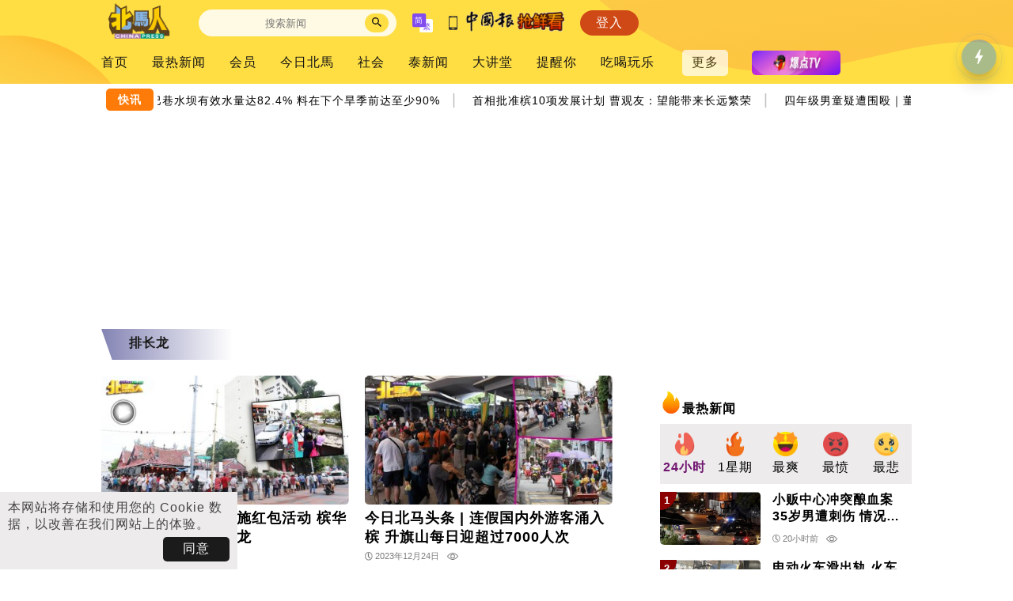

--- FILE ---
content_type: text/html; charset=UTF-8
request_url: https://penang.chinapress.com.my/tag/%E6%8E%92%E9%95%BF%E9%BE%99/
body_size: 15106
content:
<!DOCTYPE html>
<html lang="zh-CN">

<head>
    <meta charset="UTF-8" />
    <meta name="viewport" content="initial-scale=1, minimum-scale=1" />
    <link rel="profile" href="https://gmpg.org/xfn/11" />
    <link rel="apple-touch-icon" sizes="57x57" href="/apple-touch-icon-57x57.png">
    <link rel="apple-touch-icon" sizes="60x60" href="/apple-touch-icon-60x60.png">
    <link rel="apple-touch-icon" sizes="72x72" href="/apple-touch-icon-72x72.png">
    <link rel="apple-touch-icon" sizes="76x76" href="/apple-touch-icon-76x76.png">
    <link rel="apple-touch-icon" sizes="114x114" href="/apple-touch-icon-114x114.png">
    <link rel="apple-touch-icon" sizes="120x120" href="/apple-touch-icon-120x120.png">
    <link rel="apple-touch-icon" sizes="144x144" href="/apple-touch-icon-144x144.png">
    <link rel="apple-touch-icon" sizes="152x152" href="/apple-touch-icon-152x152.png">
    <link rel="apple-touch-icon" sizes="180x180" href="/apple-touch-icon-180x180.png">
    <link rel="icon" type="image/png" href="/favicon-32x32.png" sizes="32x32">
    <link rel="icon" type="image/png" href="/favicon-194x194.png" sizes="194x194">
    <link rel="icon" type="image/png" href="/favicon-96x96.png" sizes="96x96">
    <link rel="icon" type="image/png" href="/android-chrome-192x192.png" sizes="192x192">
    <link rel="icon" type="image/png" href="/favicon-16x16.png" sizes="16x16">
    <link rel="shortcut icon" href="/favicon.ico" />
    <meta property="fb:app_id" content="179670249110775" />
    <meta property="fb:pages" content="100366473389140" />
    <meta name="format-detection" content="telephone=no">
    <link rel="preconnect" href="https://www.googletagmanager.com">
    <link rel="preconnect" href="https://www.google-analytics.com">
        <title>排长龙 | 中國報 China Press</title>
    <meta name="description" content="">
                        <script type="application/ld+json">{"@context":"https:\/\/schema.org","@type":"WebPage","headline":"\u6392\u957f\u9f99 | \u4e2d\u570b\u5831 China Press","description":"","mainEntityOfPage":{"@type":"WebPage","id":"https:\/\/penang.chinapress.com.my\/tag\/%e6%8e%92%e9%95%bf%e9%be%99\/"},"image":{"@type":"ImageObject","url":"https:\/\/penang.chinapress.com.my\/public_v3\/resources\/images\/default_image.png"},"author":{"@type":"Organization","name":"\u4e2d\u570b\u5831","email":"newscentre@chinapress.com.my","logo":{"@type":"ImageObject","url":"https:\/\/penang.chinapress.com.my\/public_v3\/resources\/images\/main_icon.svg"}},"publisher":{"@type":"Organization","name":"\u4e2d\u570b\u5831","email":"newscentre@chinapress.com.my","logo":{"@type":"ImageObject","url":"https:\/\/penang.chinapress.com.my\/public_v3\/resources\/images\/main_icon.svg"}}}</script>
            <meta property="og:url" content="https://penang.chinapress.com.my/tag/%e6%8e%92%e9%95%bf%e9%be%99/" />
        <meta property="og:type" content="article" />
    <meta property="og:title" content="排长龙 | 中國報 China Press" />
    <meta property="og:description" content="" />
    <meta property="og:image" content="https://penang.chinapress.com.my/public_v3/resources/images/default_image.png" />
    <meta property="og:image:width" content="1200" />
    <meta property="og:image:height" content="630" />
    <meta property="og:site_name" content="中國報 China Press" />
    <meta property="article:author" content="https://www.facebook.com/ChinaPressMY" />
    <meta name="twitter:card" content="summary_large_image">
    <meta name="twitter:site" content="@mychinapress">
    <meta name="twitter:title" content="排长龙 | 中國報 China Press">
    <meta name="twitter:description" content="">
    <meta name="twitter:image" content="https://penang.chinapress.com.my/public_v3/resources/images/default_image.png">
        <script>
        var theme_script_ver = "317";
        var theme_style_ver = "3018";
        var theme_site_id = "PENANG";
        var theme_mode = "prod";
    </script>
    <!-- Global site tag (gtag.js) - Google Analytics -->
<script async src="https://www.googletagmanager.com/gtag/js?id=G-XYK48F9ZPK"></script>
<script>
    window.dataLayer = window.dataLayer || [];
    function gtag(){dataLayer.push(arguments);}
    gtag('js', new Date());

    gtag('set',{
        'custom_map' : {
            'dimension1': 'dimension_1'
        }
    });

    if (!isNaN(parseInt(localStorage.getItem('user-id'))) && (parseInt(localStorage.getItem('user-id')) > 0)) {
        gtag('config', 'G-XYK48F9ZPK', {
            'user_id': localStorage.getItem('user-id'),
            'dimension_1': 'web',
            'groups' : 'default'
        });
    } else {
        gtag('config', 'G-XYK48F9ZPK', {
            'dimension_1': 'web',
            'groups' : 'default'
        });
    }
        if (!isNaN(parseInt(localStorage.getItem('user-id'))) && (parseInt(localStorage.getItem('user-id')) > 0)) {
            gtag('config', 'G-JQDB5GE3EX', {
                'user_id': localStorage.getItem('user-id'),
                'dimension_1': 'web',
                'groups' : 'default,subsite,subsite_ga4'
            });
                            gtag('config', 'G-D5JGRX7CKP', {
                    'user_id': localStorage.getItem('user-id'),
                    'dimension_1': 'web',
                    'groups' : 'default,subsite,subsite_ga4'
                });
                    }
        else {
            gtag('config', 'G-JQDB5GE3EX', {
                'dimension_1': 'web',
                'groups' : 'default,subsite,subsite_ga4'
            });
                            gtag('config', 'G-D5JGRX7CKP', {
                    'dimension_1': 'web',
                    'groups' : 'default,subsite,subsite_ga4'
                });
             
        }
 
    
    function sendCurrentPageGa(){
        gtag('event', 'page_view', {
            'send_to': [
                'default'
            ]
        });
            }
</script><!-- Yandex.Metrika counter -->
<script type="text/javascript" >
   (function(m,e,t,r,i,k,a){m[i]=m[i]||function(){(m[i].a=m[i].a||[]).push(arguments)};
   m[i].l=1*new Date();
   for (var j = 0; j < document.scripts.length; j++) {if (document.scripts[j].src === r) { return; }}
   k=e.createElement(t),a=e.getElementsByTagName(t)[0],k.async=1,k.src=r,a.parentNode.insertBefore(k,a)})
   (window, document, "script", "https://mc.yandex.ru/metrika/tag.js", "ym");

   ym(95595818, "init", {
        clickmap:true,
        trackLinks:true,
        accurateTrackBounce:true,
        webvisor:true
   });
</script>
<noscript><div><img src="https://mc.yandex.ru/watch/95595818" style="position:absolute; left:-9999px;" alt="" /></div></noscript>
<!-- /Yandex.Metrika counter -->            <link rel="stylesheet" href="/public_v3/resources/lib/swiper/swiper-bundle.min.css">
            <link rel="stylesheet" href="/public_v3/resources/lib/ticker/news-ticker.min.css">
            <link rel="stylesheet" href="/public_v3/resources/styles/common.css?v=3018">
            <link rel="stylesheet" href="/public_v3/resources/styles/desktop/style.css?v=3018">
            <link rel="stylesheet" href="/public_v3/resources/styles/desktop/category-init.css?v=3018">
            <script src="/public_v3/resources/lib/jquery.js"></script>
            <script src="/public_v3/resources/lib/swiper/swiper-bundle.min.js"></script>
            <script src="/public_v3/resources/lib/jquery.s2t.js"></script>
            <script src="/public_v3/resources/lib/ticker/news-ticker.min.js"></script>
            <script src="/public_v3/resources/scripts/dfp/render.js?v=317"></script>
            <script src="/public_v3/resources/scripts/common.js?v=317"></script>
            <script src="/public_v3/resources/scripts/desktop/init.js?v=317"></script>
            <script src="/public_v3/resources/scripts/desktop/cat-init.js?v=317"></script>
            <link rel="preload" href="/public_v3/resources/styles/desktop/style-defer.css?v=3018" as="style" onload="this.onload=null;this.rel='stylesheet'">
        <noscript>
            <link rel="stylesheet" href="/public_v3/resources/styles/desktop/style-defer.css?v=3018">
        </noscript>
            <link rel="preload" href="/public_v3/resources/styles/desktop/category-defer.css?v=3018" as="style" onload="this.onload=null;this.rel='stylesheet'">
        <noscript>
            <link rel="stylesheet" href="/public_v3/resources/styles/desktop/category-defer.css?v=3018">
        </noscript>
    
    <script type='text/javascript'>
	var googletag = googletag || {};
	googletag.cmd = googletag.cmd || [];
	(function() {
		var gads = document.createElement('script');
		gads.async = true;
		gads.type = 'text/javascript';
		var useSSL = 'https:' == document.location.protocol;
		gads.src = (useSSL ? 'https:' : 'http:') +
		'//www.googletagservices.com/tag/js/gpt.js';
		var node = document.getElementsByTagName('script')[0];
		node.parentNode.insertBefore(gads, node);
	})();
	var membershipInitAds = false;
</script><script type='text/javascript'>
		var adsSlots = [];
		var adsSlotsWithElementId = [];

        googletag.cmd.push(function() {
		        googletag.pubads().disableInitialLoad();
		});
</script>
            <script type='text/javascript'>
     googletag.cmd.push(function() {
        googletag.pubads().addEventListener('slotRenderEnded', function (event) {
                var id = event.slot.getSlotElementId();
                console.log(id);
                if(document.getElementsByClassName('home').length > 0){
                    if (!event.isEmpty && id == "R2_L") {
                      $(".homepage-subsites-widget-content.current").addClass("ads-loaded");
                    }
                    else if(!event.isEmpty && id == "R1_L") {
                      $(".home-react-ads-wrapper").addClass("ads-loaded");
                      if(typeof adjustCatSwiperSlideSize !== "undefined" && adjustCatSwiperSlideSize !== null)
                        adjustCatSwiperSlideSize();
                    }
                    else if(event.isEmpty && id == "R1_L") {
                      $(".home-react-ads-wrapper").removeClass("ads-loaded");
                      if(typeof adjustCatSwiperSlideSize !== "undefined" && adjustCatSwiperSlideSize !== null)
                        adjustCatSwiperSlideSize();
                    }
                }

                if(document.getElementsByClassName('article').length > 0){
                  if(event.isEmpty && id.includes("REWARDED")) {
                    
                    var rewardedSloteLoaded = setInterval(function() {
                      $(".article-page-article.content-with-lock .propmt-btns-wrapper").each(function () {
                        if ($(this).find(".rewarded-ads-watch-ad-btn").length === 0) {
                            $(this).append(
                                `<button class="rewarded-ads-watch-ad-btn">不订阅，看广告解锁</button>`
                            );
                        }

                        $(this).find(".rewarded-ads-watch-ad-btn").off('click').on("click", function() {
                            clearInterval(rewardedSloteLoaded);
                            rewardedSlotArticleId = $(this).closest(".article-page-article").attr("data-pid");
                            sendRewardedGA("ButtonClick", "noad_served");
                            dismissPaywall(rewardedSlotArticleId);
                        });
                      });
                    }, 1000);
                    
                    sendRewardedGA("ButtonNotDisplayed", "rewarded_unavailable");
                  }
                }

                if(document.getElementById('post_rank_widget_lz') != null || document.getElementById('vertical_cat_hotpost_lz') != null){
                  if (id == "HP_L") {
                    if (!event.isEmpty && $(".side_hp_ads_panel").length && $("body.article").length && !$("#custom_reels_widget_list .reel-item").length){
                      $("#post_rank_widget_lz").trigger("sticky_kit:detach");
                      $("#vertical_site_hotpost_lz").trigger("sticky_kit:detach");
                      $("#vertical_site_hotvideo_lz").trigger("sticky_kit:detach");
                      $("#vertical_cat_hotpost_lz").trigger("sticky_kit:detach");
                     stickyHpFn($(".side_hp_ads_panel")[0], $($(".side_hp_ads_panel")[0]).parent());
                    }
                  }
                  if (id == "R2_L") {
                    if (!event.isEmpty && $(".side_rect_ads_panel").length && $("body.category").length){
                      $("#post_rank_widget_lz").trigger("sticky_kit:detach");
                      $("#vertical_site_hotpost_lz").trigger("sticky_kit:detach");
                      $("#vertical_site_hotvideo_lz").trigger("sticky_kit:detach");
                      $("#vertical_pinkbiz_latestevent_lz").trigger("sticky_kit:detach");
                      if($("#main_cat_childposts_lz").height() < $(".cat-page-6-4-frame > div:nth-child(2)").height()) {}
                      else {
                        stickyHpFn($(".side_rect_ads_panel")[0], $($(".side_rect_ads_panel")[0]).parent());
                      }
                    }
                  }
                }

                if(document.getElementsByClassName('hot-post-rect-ads-row').length > 0){
                    if (event.isEmpty && id == "R1_L") {
                                    $(".hot-post-rect-ads-row").addClass("noadsloaded");
                    }
                }

                if(document.getElementsByClassName('page-article-audio-list').length > 0){
                    if (!event.isEmpty && id.indexOf("ML_L_") >= 0) {
                      setTimeout(() => {
                        var parent_div = $('#'+id).closest('.article-audio-podcast-listing');
                        var all_items = parent_div.children().filter(function () {
                            return $(this).is('.article-audio-podcast-item') || ($(this).is('.article-audio-podcast-item-ads') && $(this).width() > 0 && $(this).css('display') !== "none");
                        });
                        var currentIndex = all_items.index($('#'+id));
                        var adsCount = $('#'+id).prevAll('.article-audio-podcast-item-ads').filter(function () {
                            return $(this).width() > 0 && $(this).css('display') !== "none";
                        }).length;
                        var targetIndex = 16;
                        if (adsCount == 1) {
                            targetIndex -= 1;
                        } else if (adsCount == 0) {
                            targetIndex -= 2;
                        } else {
                            return;
                        }

                        if (targetIndex >= all_items.length) {
                          $('#'+id).appendTo(parent_div);
                        } else {
                          $('#'+id).insertAfter(all_items.eq(targetIndex));
                        }
                      }, 1000);
                    }
                }

                var overlayslots = ["Overlay_Bottom_L","Overlay_Bottom_M"];
                if(event.isEmpty == false){
                  if ((!event.slot.getOutOfPage()) && (overlayslots.includes(id) == false) && (id.includes("/") == false) && (id.includes("ats-insert_ads-") == false)){
                    if($('#' + id).length > 0){
                      $('#' + id).prepend('<p class="ads-header">ADVERTISEMENT</p>');
                    }
                  }

                  if($("body.article").length) {
                    const atsBottomLoaded = setInterval(function(){
                      if ($(".ats-overlay-bottom-wrapper-rendered").length){
                        let ats_bottom = 130;
                        if ($(window).width() <= 767) ats_bottom = 100;
                        $("#floating_download_app_icon").css("bottom", ats_bottom+"px");
                      }
                      else {
                        $("#floating_download_app_icon").css("bottom", "20px");
                      }
                    }, 2000);
                  }
                }
        });
    });
</script><script type='text/javascript'>
     googletag.cmd.push(function() {
               
    	let ADSSLOT_PL_L =  googletag.defineSlot('/14415562/CP//Web//PG//728x90//PL', [[728, 90], [970, 90], [970, 250]], 'PL_L').addService(googletag.pubads());

		adsSlots.push(ADSSLOT_PL_L);
               		adsSlotsWithElementId['PL_L'] = ADSSLOT_PL_L;
                let interstitialSlot = googletag.defineOutOfPageSlot('/14415562/CP//Web//PG//OTP//WebInterstitial',googletag.enums.OutOfPageFormat.INTERSTITIAL);
        if (interstitialSlot) {
            interstitialSlot.addService(googletag.pubads());
            adsSlots.push(interstitialSlot);
        }
        let ADSSLOT_OTP_L = googletag.defineOutOfPageSlot('/14415562/CP//Web//PG//OTP//Overlay//Bottom','OTP_L').addService(googletag.pubads());

		adsSlotsWithElementId['OTP_L'] = ADSSLOT_OTP_L;
		adsSlots.push(ADSSLOT_OTP_L);
   
    	let ADSSLOT_Overlay_Bottom_L =  googletag.defineSlot('/14415562/CP//Web//PG//1x1//Overlay//Bottom', [1, 1], 'Overlay_Bottom_L').addService(googletag.pubads());

		adsSlots.push(ADSSLOT_Overlay_Bottom_L);
               		adsSlotsWithElementId['Overlay_Bottom_L'] = ADSSLOT_Overlay_Bottom_L;
        
            googletag.pubads().enableSingleRequest();
            googletag.pubads().setTargeting('aff', ['bnkfince', 'cars', 'fooddin', 'econnws', 'home', 'lfstyl', 'mdaent', 'shprs', 'sprtsfit', 'tech']).setTargeting('ag', ['18-24', '25-34', '35-44', '45-54', '55-64', '65above']).setTargeting('g', ['female', 'male', 'unknown'])
            .setTargeting('interest_group', [ 'ENTERTAINMENT - MOVIE & TV', 'BANKING', 'FINANCE', 'BEAUTY', 'COMPUTERS & ELECTRONICS', 'GAMING', 'HEALTH', 'HOLIDAY & CELEBRATIONS', 'PARENTING', 'PETS & ANIMALS', 'SOCIAL MEDIA', 'SPORTS', 'BOOKS & LITERATURE', 'HOME & LIVING', 'SHOPPING', 'ENTERTAINMENT', 'HOBBIES & LEISURE', 'JOBS', 'NEWS', 'FOOD & BEVERAGE', 'VISUAL ARTS & DESIGN', 'BUSINESS', 'EDUCATION', 'FAMILY & LIFESTYLE' ]);
            googletag.pubads().collapseEmptyDivs(true);
            
        });

</script>    <script> window._izq = window._izq || []; window._izq.push(["init" ]); </script>
    <script src="https://cdn.izooto.com/scripts/67c5cab7ac28651fc230d9e9596db691a39c7950.js"></script> 
    <script>
    var mywheels_graphql_url = "";
</script>        <script type="text/javascript">
    (function(c,l,a,r,i,t,y){
        c[a]=c[a]||function(){(c[a].q=c[a].q||[]).push(arguments)};
        t=l.createElement(r);t.async=1;t.src="https://www.clarity.ms/tag/"+i;
        y=l.getElementsByTagName(r)[0];y.parentNode.insertBefore(t,y);
    })(window, document, "clarity", "script", "ieysojl8pl");
</script>    <script src="https://jsc.mgid.com/site/985581.js" async></script>    <script>
    class MembershipQueue {
        static #instance = null;
        #enable = false;
        #user = {};
        #items = [];
        #running = false;

        constructor() {
            if (!MembershipQueue.instance) {
                this.#initMembership();
                MembershipQueue.instance = this;
            }

            return MembershipQueue.instance;
        }

        static getInstance() {
            if (!MembershipQueue.#instance) {
                MembershipQueue.#instance = new MembershipQueue();
            }

            return MembershipQueue.#instance;
        }

        async #initMembership() {
            this.#running = true;

            try {
                this.#user = await fetch(`https://sso.chinapress.com.my/isUserLogged`, {
                    method: 'GET',
                    credentials: 'include'
                }).then(response => {
                    return response.json()
                }).then(data => {
                    return data;
                }).catch(() => {
                    return {};
                });
            } catch (error) {

            }

            let userJson = JSON.stringify(this.#user);

            if (typeof webkit !== 'undefined' && webkit.messageHandlers.myInterface) {
                webkit.messageHandlers.myInterface.postMessage(userJson);
            } else if (typeof AppInterface !== 'undefined') {
                AppInterface.sendUser(userJson);
            }

            this.#run();
        }

        static enqueue(callback) {
            MembershipQueue.getInstance().push(callback);

            if (!MembershipQueue.getInstance().isRuning()) {
                MembershipQueue.getInstance().#run();
            }
        }

        static getUserId() {
            return MembershipQueue.getInstance().userId();
        }

        static getUserMembershipPlan() {
            return MembershipQueue.getInstance().userMembershipPlan();
        }

        static getUserCanSubscribeTrial() {
            return MembershipQueue.getInstance().userCanSubscribeTrial();
        }

        static start() {
            return MembershipQueue.getInstance().enableService();
        }

        userId() {
            return this.#user.user_id;
        }

        userMembershipPlan() {
            return this.#user.membership_plan;
        }

        userCanSubscribeTrial() {
            return this.#user.can_subscribe_trial;
        }

        async #run() {
            if (this.#enable) {
                this.#running = true;

                while (this.#items.length > 0) {
                    const callback = this.#items.shift();

                    try {
                        await callback(this.#user);
                    } catch (error) {
                        console.error('Error processing item:', error);
                    }
                }

                this.#running = false;
            }
        }

        push(callback) {
            this.#items.push(callback);
        }

        isRuning() {
            return this.#running;
        }

        enableService(status = true) {
            this.#enable = true;
            this.#run();
        }
    }
    MembershipQueue.start();
</script>    
</head>

<body  class="tag tag-15841">
    
    <header class="main-header subsite-header">
            <div class="position-relative-frame">
        <img alt="bg" class="main-header-bg" src="/public_v3/resources/images/header-bg.svg?full" width="100%" height="100%" />
        <div class="main-header-row-1">
            <a href="https://penang.chinapress.com.my" class="header-cp-logo">
                                    <div class="header-cp-subsite-logo">
                        <img alt="北马人" src="/public_v3/resources/images/subsites/penang_logo_nobg.png?v=1" width=115 />
                    </div>
                                                </a>
            <div class="main-header-row-1-right">
                <div class="main-header-search-wrapper">
                    <form method="get" name="Form" id="searchform" action="/">
                        <input type="text" id="s" name="s" aria-label="Search" placeholder="搜索新闻" autocomplete="off">
                        <span class="search-icon"><img alt="搜索" src="/public_v3/resources/images/search.svg" width=12 height=12 onclick='document.getElementById("searchform").submit();' /></span>
                    </form>
                    <div id="main-header-search-popular" class="main-header-search-popular">
                        <div id="site-search-suggestion"></div>
                        <div class="main-header-search-popular-header">
                        热门搜索
                        </div>
                        <div class="main-header-search-popular-item-containers" id="main-header-search-popular-item-containers1">
                            
                        </div>
                        <div class="main-header-search-popular-header">
                        大事件
                        </div>
                        <div class="main-header-search-popular-item-containers" id="main-header-search-popular-item-containers2">
                            
                        </div>
				    </div>
                </div>
                <img class="main-header-chinese-conversion" alt="简" src="/public_v3/resources/images/simplified.svg" width=26 height=24 data-curr-lang="simplified" onclick="switchChinese()" />
                <div class="main-header-download-app">
                    <img alt="APP" src="/public_v3/resources/images/smartphone.svg" width=11 height=18 />
                </div>
                                    <div class="main-header-button-wrapper" id="main-header-mainsite-btn">
                        <a href="https://www.chinapress.com.my">
                            <img alt="中国报" src="/public_v3/resources/images/subsites/qiangxiankan_logo.gif" width="125px" />
                        </a>
                    </div>
                                <div class="main-header-button-wrapper" id="main-header-login-btn">
                    <div class="main-header-button main-header-button-login" id="main-header-login-btn-div">
                        登入
                    </div>
                </div>
            </div>
        </div>
        <div class="main-header-row-2">
            <div id="main-header-nav-wrapper" class="main-header-nav-wrapper">
                <div class="menu-item menu-item-type-post_type menu-item-object-page menu-item-home menu-item-has-children menu-item-1355286"><a href="https://penang.chinapress.com.my/">首页</a></div> 
<div class="menu-item menu-item-type-post_type menu-item-object-page menu-item-1853964"><a href="https://penang.chinapress.com.my/%e6%9c%80%e7%83%ad%e6%96%b0%e9%97%bb/">最热新闻</a></div> 
<div class="menu-item menu-item-type-custom menu-item-object-custom menu-item-1884919"><a href="https://www.chinapress.com.my/category/会员/">会员</a></div> 
<div class="menu-item menu-item-type-taxonomy menu-item-object-category menu-item-has-children menu-item-1344491"><a href="https://penang.chinapress.com.my/category/%e4%bb%8a%e6%97%a5%e5%8c%97%e9%a6%ac/">今日北馬</a></div> 
<div class="menu-item menu-item-type-taxonomy menu-item-object-category menu-item-1352682"><a href="https://penang.chinapress.com.my/category/%e7%a4%be%e4%bc%9a/">社会</a></div> 
<div class="menu-item menu-item-type-taxonomy menu-item-object-category menu-item-1371888"><a href="https://penang.chinapress.com.my/category/%e6%b3%b0%e6%96%b0%e9%97%bb/">泰新闻</a></div> 
<div class="menu-item menu-item-type-taxonomy menu-item-object-category menu-item-has-children menu-item-79"><a href="https://penang.chinapress.com.my/category/%e5%a4%a7%e8%ae%b2%e5%a0%82/">大讲堂</a></div> 
<div class="menu-item menu-item-type-taxonomy menu-item-object-category menu-item-has-children menu-item-75"><a href="https://penang.chinapress.com.my/category/%e6%8f%90%e9%86%92%e4%bd%a0/">提醒你</a></div> 
<div class="menu-item menu-item-type-taxonomy menu-item-object-category menu-item-has-children menu-item-1352697"><a href="https://penang.chinapress.com.my/category/%e5%90%83%e5%96%9d%e7%8e%a9%e4%b9%90/">吃喝玩乐</a></div> 
<div class="menu-item menu-item-type-taxonomy menu-item-object-category menu-item-1358133"><a href="https://penang.chinapress.com.my/category/%e5%b8%82%e5%9c%ba%e6%83%85%e6%8a%a5/">市场情报</a></div> 
<div class="menu-item menu-item-type-taxonomy menu-item-object-category menu-item-1364871"><a href="https://penang.chinapress.com.my/category/%e5%96%9c%e5%ba%86%e5%95%86%e6%9c%ba/">喜庆商机</a></div> 
<div class="menu-item menu-item-type-taxonomy menu-item-object-category menu-item-1358134"><a href="https://penang.chinapress.com.my/category/%e5%95%86%e8%ae%af/">商讯</a></div> 
<div class="menu-item menu-item-type-taxonomy menu-item-object-category menu-item-1358135"><a href="https://penang.chinapress.com.my/category/%e4%bc%81%e4%b8%9a%e7%b2%be%e8%8b%b1/">企业精英</a></div> 
<div class="menu-item menu-item-type-taxonomy menu-item-object-category menu-item-has-children menu-item-1639392"><a href="https://penang.chinapress.com.my/category/%e5%8c%97%e9%a9%ac%e4%bc%81%e4%b8%9a%e5%90%8d%e4%ba%ba%e5%bd%95/">北马企业名人录</a></div> 
<div class="menu-item menu-item-type-taxonomy menu-item-object-category menu-item-has-children menu-item-78"><a href="https://penang.chinapress.com.my/category/%e6%9c%ac%e6%8a%a5%e6%b4%bb%e5%8a%a8/">本报活动</a></div> 
<div class="menu-item menu-item-type-taxonomy menu-item-object-category menu-item-80"><a href="https://penang.chinapress.com.my/category/hot%e8%a7%86%e9%a2%91/">Hot视频</a></div> 
<div class="menu-item menu-item-type-post_type menu-item-object-page menu-item-has-children menu-item-1396956"><a href="https://penang.chinapress.com.my/%e5%91%8a%e5%88%ab%e5%bc%8f/">告别式</a></div> 
<div class="menu-item menu-item-type-taxonomy menu-item-object-category menu-item-1853969"><a href="https://penang.chinapress.com.my/category/%e5%85%a8%e5%9b%bd%e5%a4%a7%e9%80%892022/">2022全国大选</a></div> 
            </div>
            <div class="main-header-more-menu">
                <div class="main-header-more-menu-button" onclick="moreMenu();">
                    更多
                </div>
            </div>
                        <div class="main-header-button-wrapper main-header-chilliboomtv-button-wrapper">
                <div class="main-header-button main-header-chilliboomtv-button">
                    <a href="https://chiliboomtv.chinapress.com.my/" target="_blank">
                        <img alt="cptv" src="/public_v3/resources/images/chiliboom_header_icon.png" width=112 height=31 />
                    </a>
                </div>
            </div>
        </div>
    </div>
        <div class="main-header-subcat-ticker-row-full-width no-subcat">
        <div class="main-header-subcat-ticker-row">
            <div class="main-header-subcat-col">
                            </div>
            <div class="main-header-ticker-col">
                <div class="bn-breaking-news" id="headerTicker">
    <div class="bn-label">快讯</div>
    <div class="bn-news">
        <ul>
                        <li>
                <a href="https://penang.chinapress.com.my/20251108/%e7%9b%b4%e8%90%bd%e5%b7%b4%e5%b7%b7%e6%b0%b4%e5%9d%9d%e6%9c%89%e6%95%88%e6%b0%b4%e9%87%8f%e8%be%be82-4-%e6%96%99%e5%9c%a8%e4%b8%8b%e4%b8%aa%e6%97%b1%e5%ad%a3%e5%89%8d%e8%be%be%e8%87%b3%e5%b0%9190/">直落巴巷水坝有效水量达82.4%  料在下个旱季前达至少90%                    <span class="separator"> | </span>
                </a>
            </li>
                        <li>
                <a href="https://penang.chinapress.com.my/20251108/%e9%a6%96%e7%9b%b8%e6%89%b9%e5%87%86%e6%a7%9f10%e9%a1%b9%e5%8f%91%e5%b1%95%e8%ae%a1%e5%88%92-%e6%9b%b9%e8%a7%82%e5%8f%8b%ef%bc%9a%e6%9c%9b%e8%83%bd%e5%b8%a6%e6%9d%a5%e9%95%bf%e8%bf%9c%e7%b9%81/">首相批准槟10项发展计划 曹观友：望能带来长远繁荣                    <span class="separator"> | </span>
                </a>
            </li>
                        <li>
                <a href="https://penang.chinapress.com.my/20251108/%e5%9b%9b%e5%b9%b4%e7%ba%a7%e7%94%b7%e7%ab%a5%e7%96%91%e9%81%ad%e5%9b%b4%e6%ae%b4%ef%bd%9c%e8%91%a3%e4%ba%8b%e9%83%a8%ef%bc%9a%e6%9b%b4%e5%83%8f%e5%ac%89%e9%97%b9%e9%9d%9e%e9%9c%b8%e5%87%8c-%e6%8a%a5/">四年级男童疑遭围殴｜董事部：更像嬉闹非霸凌 报导细节与事实不符                    <span class="separator"> | </span>
                </a>
            </li>
                        <li>
                <a href="https://penang.chinapress.com.my/20251108/%e6%97%a7%e5%85%b3%e4%bb%94%e8%a7%92%e4%ba%ae%e7%81%af%ef%bc%81-%e4%ba%92%e5%8a%a8%e6%8a%95%e5%bd%b1%e5%90%b8%e5%bc%95%e6%b0%91%e4%bc%97%e5%9b%b4%e8%a7%82/">旧关仔角亮灯！   互动投影吸引民众围观                    <span class="separator"> | </span>
                </a>
            </li>
                        <li>
                <a href="https://penang.chinapress.com.my/20251108/%e9%a6%96%e7%9b%b8%e8%bf%94%e7%9b%b4%e8%90%bd%e7%9d%a3%e5%9d%a4%e8%80%81%e5%ae%85-%e9%87%8d%e6%b8%a9%e6%98%94%e6%97%a5%e6%b8%a9%e6%83%85%e6%97%b6%e5%85%89/">首相返直落督坤老宅 重温昔日温情时光                    <span class="separator"> | </span>
                </a>
            </li>
                        <li>
                <a href="https://penang.chinapress.com.my/20251108/%e5%b7%9e%e6%94%bf%e5%ba%9c%e4%b8%8e%e6%88%bf%e5%9c%b0%e4%ba%a7%e5%95%86%e5%90%88%e4%bd%9c-%e6%96%b9%e7%be%8e%e9%93%bc%ef%bc%9a%e5%b7%b2%e8%8e%b7%e6%ad%a3%e9%9d%a2%e6%88%90%e6%9e%9c/">州政府与房地产商合作 方美铼：已获正面成果                    <span class="separator"> | </span>
                </a>
            </li>
                        <li>
                <a href="https://penang.chinapress.com.my/20251108/%e8%b0%81%e5%b0%86%e5%a4%ba%e4%b8%8b%e7%8b%ae%e7%8e%8b%e5%ae%9d%e5%ba%a7%ef%bc%9f-%e6%a7%9f%e5%9b%bd%e9%99%85%e9%ab%98%e6%a1%a9%e4%ba%89%e9%9c%b8%e6%88%98%e5%bc%80%e6%89%93%ef%bc%81/">谁将夺下“狮王”宝座？ 槟国际高桩争霸战开打！                    <span class="separator"> | </span>
                </a>
            </li>
                        <li>
                <a href="https://penang.chinapress.com.my/20251108/%e4%b8%96%e5%8d%8e%e8%b6%b3%e6%80%bb%e5%a7%94%e4%bb%bb-%e6%9e%97%e6%9c%a8%e5%9d%a4%e4%b8%ba%e8%b4%a2%e6%94%bf/">世华足总委任  林木坤为财政                    <span class="separator"> | </span>
                </a>
            </li>
                        <li>
                <a href="https://penang.chinapress.com.my/20251107/%e5%b0%8f%e8%b4%a9%e4%b8%ad%e5%bf%83%e5%86%b2%e7%aa%81%e9%85%bf%e8%a1%80%e6%a1%88-35%e5%b2%81%e7%94%b7%e9%81%ad%e5%88%ba%e4%bc%a4-%e6%83%85%e5%86%b5%e5%8d%b1%e6%ae%86/">小贩中心冲突酿血案 35岁男遭刺伤 情况危殆                    <span class="separator"> | </span>
                </a>
            </li>
                        <li>
                <a href="https://penang.chinapress.com.my/20251107/%e6%b6%89%e5%90%91%e6%89%bf%e5%8c%85%e5%95%86%e6%94%b63-5%e4%b8%87%e8%b4%bf%e8%b5%82-%e5%89%8d%e6%94%bf%e5%ba%9c%e9%83%a8%e9%97%a8%e5%89%af%e4%b8%bb%e4%bb%bb%e8%a2%ab%e6%8d%95/">涉向承包商收3.5万贿赂 前政府部门副主任被捕                    <span class="separator"> | </span>
                </a>
            </li>
                        <li>
                <a href="https://penang.chinapress.com.my/20251107/%e5%a4%a7%e5%b1%b1%e8%84%9a%e7%a6%8f%e5%be%b7%e6%ad%a3%e7%a5%9e%e4%bc%9a-%e6%8b%a89%e7%97%85%e6%82%a32%e4%b8%872500/">大山脚福德正神会 拨9病患2万2500                    <span class="separator"> | </span>
                </a>
            </li>
                        <li>
                <a href="https://penang.chinapress.com.my/20251107/%e8%bf%94%e4%b9%a1%e5%a4%87%e8%80%83%e9%a9%be%e7%85%a7%e9%81%87%e7%a5%b8-18%e5%b2%81%e9%9d%92%e5%b9%b4%e5%91%bd%e4%b8%a7%e5%85%ac%e8%b7%af/">返乡备考驾照遇祸 18岁青年命丧公路                    <span class="separator"> | </span>
                </a>
            </li>
                    </ul>
    </div>
</div>            </div>
        </div>
    </div>            </header>

    <!--  -->
<div id="PL_L" style="text-align:center;min-height:250px;" class="ads-frame" >
</div>
<script>
        googletag.cmd.push(function() { 
            if(typeof adsSlotsWithElementId['PL_L'] !== "undefined"){
                googletag.display('PL_L'); 
                            }
        });
</script><div class="page-inner-wrapper page-section-top-bottom-padding">
    <div class="page-section-title">
        <a href="https://penang.chinapress.com.my/tag/%e6%8e%92%e9%95%bf%e9%be%99/">
            排长龙        </a>
    </div>
    <div class="cat-page-6-4-frame page-section-top-bottom-padding">
        <div>
            <div class="tag-page-other-posts" id="tag_page_other_posts">
        <div class="vertical-post">
            <a href="https://penang.chinapress.com.my/20240107/%e6%a7%9f%e6%a6%94%e5%b1%bf%e5%b9%bf%e7%a6%8f%e5%ae%ab%e5%a4%8d%e5%8a%9e%e6%b5%8e%e6%96%bd%e7%ba%a2%e5%8c%85%e6%b4%bb%e5%8a%a8-%e6%a7%9f%e5%8d%8e%e4%ba%ba%e5%a4%a7%e4%bc%9a%e5%a0%82%e5%87%8c%e6%99%a8/">
                <div class="post-cover-image-frame">
                    <img src="https://penang.chinapress.com.my/wp-content/uploads/2024/01/a1200-2-390x205.jpg" alt="槟榔屿广福宫复办济施红包活动  槟华人大会堂凌晨已见人龙" />
                </div>
            </a>
            <a class="title" href="https://penang.chinapress.com.my/20240107/%e6%a7%9f%e6%a6%94%e5%b1%bf%e5%b9%bf%e7%a6%8f%e5%ae%ab%e5%a4%8d%e5%8a%9e%e6%b5%8e%e6%96%bd%e7%ba%a2%e5%8c%85%e6%b4%bb%e5%8a%a8-%e6%a7%9f%e5%8d%8e%e4%ba%ba%e5%a4%a7%e4%bc%9a%e5%a0%82%e5%87%8c%e6%99%a8/">
                <h2>槟榔屿广福宫复办济施红包活动  槟华人大会堂凌晨已见人龙</h1>
            </a>
            <div class="post-meta">
                <img alt="time" src="/public_v3/resources/images/time_dark.svg" />
                <div data-datestr="2024-01-07 12:54:10" data-pdatetime="2024-01-07T12:54:10+08:00" class="post_date_meta"></div>
                <img alt="view" src="/public_v3/resources/images/eye_dark.svg" />
                <div data-pid="1788112"  class="post_view_meta post_view_1788112"></div>
            </div>
        </div>
        <div class="vertical-post">
            <a href="https://penang.chinapress.com.my/20231224/%e4%bb%8a%e6%97%a5%e5%8c%97%e9%a9%ac%e5%a4%b4%e6%9d%a1-%e8%bf%9e%e5%81%87%e5%9b%bd%e5%86%85%e5%a4%96%e6%b8%b8%e5%ae%a2%e6%b6%8c%e5%85%a5%e6%a7%9f-%e5%8d%87%e6%97%97%e5%b1%b1%e6%af%8f%e6%97%a5/">
                <div class="post-cover-image-frame">
                    <img src="https://penang.chinapress.com.my/wp-content/uploads/2023/12/Pg231224yseb01a-390x205.jpg" alt="今日北马头条 | 连假国内外游客涌入槟  升旗山每日迎超过7000人次" />
                </div>
            </a>
            <a class="title" href="https://penang.chinapress.com.my/20231224/%e4%bb%8a%e6%97%a5%e5%8c%97%e9%a9%ac%e5%a4%b4%e6%9d%a1-%e8%bf%9e%e5%81%87%e5%9b%bd%e5%86%85%e5%a4%96%e6%b8%b8%e5%ae%a2%e6%b6%8c%e5%85%a5%e6%a7%9f-%e5%8d%87%e6%97%97%e5%b1%b1%e6%af%8f%e6%97%a5/">
                <h2>今日北马头条 | 连假国内外游客涌入槟  升旗山每日迎超过7000人次</h1>
            </a>
            <div class="post-meta">
                <img alt="time" src="/public_v3/resources/images/time_dark.svg" />
                <div data-datestr="2023-12-24 17:54:07" data-pdatetime="2023-12-24T17:54:07+08:00" class="post_date_meta"></div>
                <img alt="view" src="/public_v3/resources/images/eye_dark.svg" />
                <div data-pid="1785407"  class="post_view_meta post_view_1785407"></div>
            </div>
        </div>
        <div class="vertical-post">
            <a href="https://penang.chinapress.com.my/20230425/%e3%80%90%e8%be%a3%e6%ad%bb%e4%bd%a0%e5%90%97%e3%80%91%e6%a2%81%e4%bb%aa%e9%9b%85%ef%bc%9a%e5%be%ae%e6%9c%8d%e5%87%ba%e5%b7%a1%e4%b9%9f%e8%a6%81%e5%af%bb%e5%87%ba%e6%96%b9%e6%a1%88/">
                <div class="post-cover-image-frame">
                    <img src="https://penang.chinapress.com.my/wp-content/uploads/2019/01/1200x628_梁儀雅-辣死你嗎？-390x205.jpg" alt="【辣死你吗】梁仪雅：微服出巡也要寻出方案" />
                </div>
            </a>
            <a class="title" href="https://penang.chinapress.com.my/20230425/%e3%80%90%e8%be%a3%e6%ad%bb%e4%bd%a0%e5%90%97%e3%80%91%e6%a2%81%e4%bb%aa%e9%9b%85%ef%bc%9a%e5%be%ae%e6%9c%8d%e5%87%ba%e5%b7%a1%e4%b9%9f%e8%a6%81%e5%af%bb%e5%87%ba%e6%96%b9%e6%a1%88/">
                <h2>【辣死你吗】梁仪雅：微服出巡也要寻出方案</h1>
            </a>
            <div class="post-meta">
                <img alt="time" src="/public_v3/resources/images/time_dark.svg" />
                <div data-datestr="2023-04-25 08:00:59" data-pdatetime="2023-04-25T08:00:59+08:00" class="post_date_meta"></div>
                <img alt="view" src="/public_v3/resources/images/eye_dark.svg" />
                <div data-pid="1724667"  class="post_view_meta post_view_1724667"></div>
            </div>
        </div>
        <div class="vertical-post">
            <a href="https://penang.chinapress.com.my/20230209/%e8%96%aa%e8%b5%84%e8%af%b1%e4%ba%ba%ef%bc%9f%e5%8c%97%e8%b5%96%e4%b8%80%e5%ae%b6%e5%b7%a5%e5%8e%82-%e9%9d%a2%e8%af%95%e9%98%9f%e4%bc%8d%e6%8e%92%e9%95%bf%e9%be%99/">
                <div class="post-cover-image-frame">
                    <img src="https://penang.chinapress.com.my/wp-content/uploads/2023/02/1675937569194-390x205.jpg" alt="薪资诱人？北赖一家工厂 面试队伍“排长龙”" />
                </div>
            </a>
            <a class="title" href="https://penang.chinapress.com.my/20230209/%e8%96%aa%e8%b5%84%e8%af%b1%e4%ba%ba%ef%bc%9f%e5%8c%97%e8%b5%96%e4%b8%80%e5%ae%b6%e5%b7%a5%e5%8e%82-%e9%9d%a2%e8%af%95%e9%98%9f%e4%bc%8d%e6%8e%92%e9%95%bf%e9%be%99/">
                <h2>薪资诱人？北赖一家工厂 面试队伍“排长龙”</h1>
            </a>
            <div class="post-meta">
                <img alt="time" src="/public_v3/resources/images/time_dark.svg" />
                <div data-datestr="2023-02-09 10:08:31" data-pdatetime="2023-02-09T10:08:31+08:00" class="post_date_meta"></div>
                <img alt="view" src="/public_v3/resources/images/eye_dark.svg" />
                <div data-pid="1708952"  class="post_view_meta post_view_1708952"></div>
            </div>
        </div>
        <div class="vertical-post">
            <a href="https://penang.chinapress.com.my/20220331/%e8%b4%a2%e7%a5%9e%e7%88%b7%e6%9d%a5%e8%bf%87%e7%9a%84toto%e5%ba%97-%e5%b8%b8%e5%a4%a7%e6%8e%92%e9%95%bf%e9%be%99-%e5%8c%85%e6%8b%ac%e5%a4%96%e5%8a%b3/">
                <div class="post-cover-image-frame">
                    <img src="https://penang.chinapress.com.my/wp-content/uploads/2022/03/toto-1200-390x205.jpg" alt="财神爷来过的TOTO店 常大排长龙 包括外劳" />
                </div>
            </a>
            <a class="title" href="https://penang.chinapress.com.my/20220331/%e8%b4%a2%e7%a5%9e%e7%88%b7%e6%9d%a5%e8%bf%87%e7%9a%84toto%e5%ba%97-%e5%b8%b8%e5%a4%a7%e6%8e%92%e9%95%bf%e9%be%99-%e5%8c%85%e6%8b%ac%e5%a4%96%e5%8a%b3/">
                <h2>财神爷来过的TOTO店 常大排长龙 包括外劳</h1>
            </a>
            <div class="post-meta">
                <img alt="time" src="/public_v3/resources/images/time_dark.svg" />
                <div data-datestr="2022-03-31 16:14:39" data-pdatetime="2022-03-31T16:14:39+08:00" class="post_date_meta"></div>
                <img alt="view" src="/public_v3/resources/images/eye_dark.svg" />
                <div data-pid="1634038"  class="post_view_meta post_view_1634038"></div>
            </div>
        </div>
        <div class="vertical-post">
            <a href="https://penang.chinapress.com.my/20210730/%e2%97%a4%e6%96%b0%e5%86%a0%e8%82%ba%e7%82%8e%e2%97%a2-mysejahtera%e9%a2%84%e7%ba%a6%e5%ae%89%e6%8e%92%e5%87%ba%e9%94%99%ef%bc%9f-%e6%8e%a5%e7%a7%8d%e4%b8%ad%e5%bf%83-%e5%9c%ba%e5%86%85%e4%ba%ba/">
                <div class="post-cover-image-frame">
                    <img src="https://penang.chinapress.com.my/wp-content/uploads/2021/07/IMG_30072021_140851_1200_x_628_pixel-390x205.jpg" alt="◤新冠肺炎◢ MySejahtera预约安排出错？ 接种中心 场内人满 场外排长龙" />
                </div>
            </a>
            <a class="title" href="https://penang.chinapress.com.my/20210730/%e2%97%a4%e6%96%b0%e5%86%a0%e8%82%ba%e7%82%8e%e2%97%a2-mysejahtera%e9%a2%84%e7%ba%a6%e5%ae%89%e6%8e%92%e5%87%ba%e9%94%99%ef%bc%9f-%e6%8e%a5%e7%a7%8d%e4%b8%ad%e5%bf%83-%e5%9c%ba%e5%86%85%e4%ba%ba/">
                <h2>◤新冠肺炎◢ MySejahtera预约安排出错？ 接种中心 场内人满 场外排长龙</h1>
            </a>
            <div class="post-meta">
                <img alt="time" src="/public_v3/resources/images/time_dark.svg" />
                <div data-datestr="2021-07-30 14:19:48" data-pdatetime="2021-07-30T14:19:48+08:00" class="post_date_meta"></div>
                <img alt="view" src="/public_v3/resources/images/eye_dark.svg" />
                <div data-pid="1567422"  class="post_view_meta post_view_1567422"></div>
            </div>
        </div>
        <div class="vertical-post">
            <a href="https://penang.chinapress.com.my/20201227/%e2%97%a4%e6%a7%9f%e6%b8%a1%e8%bd%ae%e9%80%80%e5%bd%b9%e2%97%a2-%e5%8c%97%e6%b5%b7%e6%b8%a1%e8%bd%ae%e6%94%b6%e8%b4%b9%e7%ab%99%e6%8e%92%e9%95%bf%e9%be%99-%e8%bd%a6%e4%b8%bb%e7%ad%89%e8%b6%b32/">
                <div class="post-cover-image-frame">
                    <img src="https://penang.chinapress.com.my/wp-content/uploads/2020/12/pg201227thta10a-390x205.jpg" alt="◤槟渡轮退役◢ 北海渡轮收费站排长龙 车主等足2小时 才登船　" />
                </div>
            </a>
            <a class="title" href="https://penang.chinapress.com.my/20201227/%e2%97%a4%e6%a7%9f%e6%b8%a1%e8%bd%ae%e9%80%80%e5%bd%b9%e2%97%a2-%e5%8c%97%e6%b5%b7%e6%b8%a1%e8%bd%ae%e6%94%b6%e8%b4%b9%e7%ab%99%e6%8e%92%e9%95%bf%e9%be%99-%e8%bd%a6%e4%b8%bb%e7%ad%89%e8%b6%b32/">
                <h2>◤槟渡轮退役◢ 北海渡轮收费站排长龙 车主等足2小时 才登船　</h1>
            </a>
            <div class="post-meta">
                <img alt="time" src="/public_v3/resources/images/time_dark.svg" />
                <div data-datestr="2020-12-27 16:43:07" data-pdatetime="2020-12-27T16:43:07+08:00" class="post_date_meta"></div>
                <img alt="view" src="/public_v3/resources/images/eye_dark.svg" />
                <div data-pid="1512171"  class="post_view_meta post_view_1512171"></div>
            </div>
        </div>
        <div class="vertical-post">
            <a href="https://penang.chinapress.com.my/20201125/%e2%97%a4cmco%e2%97%a2-%e4%ba%ba%e6%95%b0%e5%8f%97%e9%99%90%e5%88%b6%e7%ad%89%e5%be%88%e4%b9%85-%e6%b0%91%e4%bc%97%e8%bd%b0%e5%9c%9f%e5%9c%b0%e5%b1%80%e6%95%88%e7%8e%87%e4%bd%8e/">
                <div class="post-cover-image-frame">
                    <img src="https://penang.chinapress.com.my/wp-content/uploads/2020/11/a1200-16-390x205.jpg" alt="◤CMCO◢  人数受限制等很久  民众轰土地局效率低" />
                </div>
            </a>
            <a class="title" href="https://penang.chinapress.com.my/20201125/%e2%97%a4cmco%e2%97%a2-%e4%ba%ba%e6%95%b0%e5%8f%97%e9%99%90%e5%88%b6%e7%ad%89%e5%be%88%e4%b9%85-%e6%b0%91%e4%bc%97%e8%bd%b0%e5%9c%9f%e5%9c%b0%e5%b1%80%e6%95%88%e7%8e%87%e4%bd%8e/">
                <h2>◤CMCO◢  人数受限制等很久  民众轰土地局效率低</h1>
            </a>
            <div class="post-meta">
                <img alt="time" src="/public_v3/resources/images/time_dark.svg" />
                <div data-datestr="2020-11-25 16:33:44" data-pdatetime="2020-11-25T16:33:44+08:00" class="post_date_meta"></div>
                <img alt="view" src="/public_v3/resources/images/eye_dark.svg" />
                <div data-pid="1504947"  class="post_view_meta post_view_1504947"></div>
            </div>
        </div>
        <div class="vertical-post">
            <a href="https://penang.chinapress.com.my/20201105/%e8%bd%a6%e7%a5%b8%e8%87%b4%e6%b6%a6%e6%bb%91%e6%b2%b9%e6%b4%a9%e4%b8%80%e5%9c%b0-%e9%ab%98%e6%b8%8a%e8%bd%a6%e9%be%99%e9%95%bf%e5%a1%9e%e5%88%b0%e7%88%aa%e5%a4%b7/">
                <div class="post-cover-image-frame">
                    <img src="https://penang.chinapress.com.my/wp-content/uploads/2020/11/IMG_05112020_112319_1200_x_628_pixel-390x205.jpg" alt="车祸致润滑油洩一地 高渊车龙长塞到爪夷" />
                </div>
            </a>
            <a class="title" href="https://penang.chinapress.com.my/20201105/%e8%bd%a6%e7%a5%b8%e8%87%b4%e6%b6%a6%e6%bb%91%e6%b2%b9%e6%b4%a9%e4%b8%80%e5%9c%b0-%e9%ab%98%e6%b8%8a%e8%bd%a6%e9%be%99%e9%95%bf%e5%a1%9e%e5%88%b0%e7%88%aa%e5%a4%b7/">
                <h2>车祸致润滑油洩一地 高渊车龙长塞到爪夷</h1>
            </a>
            <div class="post-meta">
                <img alt="time" src="/public_v3/resources/images/time_dark.svg" />
                <div data-datestr="2020-11-05 11:42:56" data-pdatetime="2020-11-05T11:42:56+08:00" class="post_date_meta"></div>
                <img alt="view" src="/public_v3/resources/images/eye_dark.svg" />
                <div data-pid="1500367"  class="post_view_meta post_view_1500367"></div>
            </div>
        </div>
        <div class="vertical-post">
            <a href="https://penang.chinapress.com.my/20200518/%e2%97%a4%e8%a1%8c%e5%8a%a8%e7%ae%a1%e5%88%b6%e2%97%a2-%e6%81%a2%e5%a4%8d%e6%89%80%e6%9c%89%e6%9c%8d%e5%8a%a1-jpj%e5%a4%96%e5%a4%a7%e6%8e%92%e9%95%bf%e9%be%99-%e5%85%ac%e4%bc%97%e6%8e%92%e9%98%9f/">
                <div class="post-cover-image-frame">
                    <img src="https://penang.chinapress.com.my/wp-content/uploads/2020/05/pg200518ycwb03-500-273x205.jpg" alt="◤行动管制◢  恢复所有服务 JPJ外大排长龙  公众排队近2小时" />
                </div>
            </a>
            <a class="title" href="https://penang.chinapress.com.my/20200518/%e2%97%a4%e8%a1%8c%e5%8a%a8%e7%ae%a1%e5%88%b6%e2%97%a2-%e6%81%a2%e5%a4%8d%e6%89%80%e6%9c%89%e6%9c%8d%e5%8a%a1-jpj%e5%a4%96%e5%a4%a7%e6%8e%92%e9%95%bf%e9%be%99-%e5%85%ac%e4%bc%97%e6%8e%92%e9%98%9f/">
                <h2>◤行动管制◢  恢复所有服务 JPJ外大排长龙  公众排队近2小时</h1>
            </a>
            <div class="post-meta">
                <img alt="time" src="/public_v3/resources/images/time_dark.svg" />
                <div data-datestr="2020-05-18 14:23:11" data-pdatetime="2020-05-18T14:23:11+08:00" class="post_date_meta"></div>
                <img alt="view" src="/public_v3/resources/images/eye_dark.svg" />
                <div data-pid="1461727"  class="post_view_meta post_view_1461727"></div>
            </div>
        </div>
</div>
<div id="tagpage-more" class="tagpage-more" onclick="tagpage_more(15841);" data-page-num=2 loading=0>展开更多<img alt="+" src="/public_v3/resources/images/plussign.svg"/></div>
    <style>
    /**
 * ==============================================
 * Dot Elastic
 * ==============================================
 */
.dot-elastic {
  position: relative;
  width: 10px;
  height: 10px;
  border-radius: 5px;
  background-color: #9880ff;
  color: #9880ff;
  animation: dot-elastic 1s infinite linear;
}
.dot-elastic::before, .dot-elastic::after {
  content: "";
  display: inline-block;
  position: absolute;
  top: 0;
}
.dot-elastic::before {
  left: -15px;
  width: 10px;
  height: 10px;
  border-radius: 5px;
  background-color: #9880ff;
  color: #9880ff;
  animation: dot-elastic-before 1s infinite linear;
}
.dot-elastic::after {
  left: 15px;
  width: 10px;
  height: 10px;
  border-radius: 5px;
  background-color: #9880ff;
  color: #9880ff;
  animation: dot-elastic-after 1s infinite linear;
}

@keyframes dot-elastic-before {
  0% {
    transform: scale(1, 1);
  }
  25% {
    transform: scale(1, 1.5);
  }
  50% {
    transform: scale(1, 0.67);
  }
  75% {
    transform: scale(1, 1);
  }
  100% {
    transform: scale(1, 1);
  }
}
@keyframes dot-elastic {
  0% {
    transform: scale(1, 1);
  }
  25% {
    transform: scale(1, 1);
  }
  50% {
    transform: scale(1, 1.5);
  }
  75% {
    transform: scale(1, 1);
  }
  100% {
    transform: scale(1, 1);
  }
}
@keyframes dot-elastic-after {
  0% {
    transform: scale(1, 1);
  }
  25% {
    transform: scale(1, 1);
  }
  50% {
    transform: scale(1, 0.67);
  }
  75% {
    transform: scale(1, 1.5);
  }
  100% {
    transform: scale(1, 1);
  }
}

.loading-dots.hidden{
    display: none;
}

.loading-dots{
    margin: 40px 0px;
    display: flex;
    justify-content: center;
}

</style>
<div class="loading-dots hidden">
    <div class="dot-elastic"></div>
</div> 
        </div>
        <div>
            <div id="post_rank_widget_lz" class="lz_load_panel" data-lz-loaded=0 data-lz-loading=0 data-lz-url="/subpage/hotpost/desktop/post-rank-widget/" ></div>
        </div>
    </div>
</div>
<div id="OTP_L" style="text-align:center;" class="ads-frame otp" >
</div>
<script>
        googletag.cmd.push(function() { 
            if(typeof adsSlotsWithElementId['OTP_L'] !== "undefined"){
                googletag.display('OTP_L'); 
                            }
        });
</script><div id="Overlay_Bottom_L" style="text-align:center;" class="ads-frame otp" >
</div>
<script>
        googletag.cmd.push(function() { 
            if(typeof adsSlotsWithElementId['Overlay_Bottom_L'] !== "undefined"){
                googletag.display('Overlay_Bottom_L'); 
                            }
        });
</script>    
        <div class="main-footer">
    <div class="lz_load_panel" data-lz-loaded=0 data-lz-loading=0 data-lz-url="/layout/desktop/footer-content/" ></div>
</div>
<script>
if (typeof membershipFn === 'undefined') {
	var membershipFn = [];
}
async function getTrialPlan() {
		try {
			let trialKey = 'trial-plan'
			let ttlMinute = 5;

			const cachedData = localStorage.getItem(trialKey);

			if (cachedData) {
				const { data, timestamp } = JSON.parse(cachedData);
				const currentTime = new Date().getTime();
				if (currentTime - timestamp < ttlMinute * 60 * 1000) {
					return data;
				}
			}

			const response = await fetch('https://api-membership.chinapress.com.my/api/memberships/getTrialMembershipPackageDetails');
			const newData = await response.json();

			if (newData.type !== "success") {
				throw new Error(newData.message)
			}

			const currentTime = new Date().getTime();
			const dataToCache = {
				data: newData.data,
				timestamp: currentTime
			};

			localStorage.setItem(trialKey, JSON.stringify(dataToCache));

			return dataToCache.data;
		} catch (error) {
			throw error;
		}
	}

document.addEventListener("DOMContentLoaded", function(event) { 
	(function() {
		runMembershipFn = function(user = {}) {
			let user_id = null;
			let membership_plan = null;
			let can_subscribe_trial = null;

			if(user.membership_plan){
				user_id = user.id;
				membership_plan = user.membership_plan;
				can_subscribe_trial = user.can_subscribe_trial;
			}

			googletag.cmd.push(function() {
								if (['vip-monthly','vip-annually'].includes(membership_plan)) {
					googletag.pubads().setTargeting('Subscription', ['VIP']);
				}
				
				if (typeof setAdsTargetingKeywords === "function") { 
						setAdsTargetingKeywords();
				}

				googletag.enableServices();
			});

			googletag.cmd.push(function() {
				membershipFn.forEach(fn => {
					fn(user_id, membership_plan, can_subscribe_trial);
				});
			});

						if (!['vip-monthly','vip-annually'].includes(membership_plan)) {
				var jsScript = document.createElement("script");
				jsScript.type = "application/javascript";
				jsScript.src = '//anymind360.com/js/6263/ats.js';
				document.body.appendChild(jsScript);
			} else {
				googletag.cmd.push(function() {
					googletag.pubads().refresh(adsSlots);
				});
			}
						membershipInitAds = true;

			load_floating_slide_in();

			if (typeof matomoAnalyticScript == 'function') {
				matomoAnalyticScript(user_id);
			}

			if (typeof etix == 'function') {
				etix(user_id, membership_plan, can_subscribe_trial);
			}
		}

		$.ajax({
			url : `https://sso.chinapress.com.my/isUserLogged`,
			type : 'GET',
			xhrFields : {
				withCredentials : true
			},
			success: function(response) {
				if(response.is_auth == true){
					runMembershipFn(
						{
							id : response.user_id,
							name: response.name,
							token : response.access_token,
							membership_plan : response.membership_plan,
							can_subscribe_trial : response.can_subscribe_trial
						}
					);
				}else{
					runMembershipFn();
				}
			},
		}).fail(function() { runMembershipFn(); });
	})();
});

membershipFn.push(async function(user_id, membership_plan, can_subscribe_trial) {
	var lock = true;
	var bodyelement = document.getElementsByTagName('body')[0];
	
	if (document.getElementById("main-header-login-btn-div")) {
		if (user_id) {
			addClassToElement(bodyelement, "memberloggedin");
			addClassToElement(document.getElementById("main-header-login-btn-div"), "member");
	
			if (membership_plan && ['vip-monthly','vip-annually'].includes(membership_plan)) {
				lock = false;
				document.getElementById("main-header-login-btn-div").innerHTML   = '<image alt="VIP" src="/public_v3/resources/images/VIP-icon.png" style="cursor: pointer;"></image>';
			}
			else{
				document.getElementById("main-header-login-btn-div").innerHTML   = '<image alt="会员" src="/public_v3/resources/images/user-check-solid.svg" style="cursor: pointer;"></image>';
			}

			document.getElementById("main-header-login-btn-div").setAttribute("onmouseover","member_hover()");
		document.getElementById("main-header-login-btn-div").setAttribute("onmouseleave","member_mouse_leave()");
	
		}
		else{
			document.getElementById("main-header-login-btn-div").innerHTML  = '登入';
			document.getElementById("main-header-login-btn-div").setAttribute("onclick","loginpage(false,false,true)");
		}

		

	}

	if (lock) {
		addClassToElement(bodyelement, "locked");
					if (typeof setOnclickPurchaseBtn === 'function'){
				try {
					// let trialPlan = await getTrialPlan();
					if (typeof setOnclickPurchaseBtn === 'function'){
						setOnclickPurchaseBtn((user_id !== null), (can_subscribe_trial == true));
						if(typeof secondArticleCbFn !== "undefined"){
							secondArticleCbFn.push(function(){
								setOnclickPurchaseBtn((user_id !== null), (can_subscribe_trial == true));
							});
						}
					}
				} catch (error) {
					error
				}
			}
			} else {
		addClassToElement(bodyelement, "lock-released");
	}

	if (lock && document.getElementById("showheroes-player")) {
		var jsScript = document.createElement("script");
		jsScript.setAttribute("data-wid", "auto");
		jsScript.setAttribute("type", "text/javascript");
		jsScript.setAttribute("src", "https://content.viralize.tv/display/?zid=AAFLE4ss21AN_t2t");

		document.getElementById("showheroes-player").appendChild(jsScript);
	}

});


function addClassToElement(bodyelement, classnametoadd) {
	classarr = bodyelement.className.split(" ");
	if (classarr.indexOf(classnametoadd) == -1) {
		bodyelement.className += " " + classnametoadd;
	}
}

function loginpage(payment = false, isTrial = false, profileUrl = false){
	let stringQuery = '';

	let option = {};

    option.source_url = encodeURI(window.location.href);
	option.require_payment = payment;
	option.device = 'Web';
	option.title = encodeURI('');
	option.category = '';


	if (payment && isTrial) {
		option.is_trial = isTrial;
	}

	if (typeof webkit !== 'undefined' && webkit.messageHandlers.myInterface) {
		option.device = 'IOS';
	} else if (typeof AppInterface !== 'undefined') {
		if (typeof AppInterfaceHuawei !== 'undefined') {
			option.device = 'HarmonyOS';
		} else {
			option.device = 'Android';
		}
	}

	if (option != null) {
        stringQuery = '?' + $.param(option);
    }
	
	let url = `https://sso.chinapress.com.my/login`;

	if (profileUrl) {
		url = `https://membership.chinapress.com.my/login`;
	}
	
	window.location.href = `${url}${stringQuery}`;
}

function logoutpage(){

	$.ajax({
		url : `https://sso.chinapress.com.my/isUserLogged`,
		type : 'GET',
		xhrFields : {
			withCredentials : true
		},
		success: function(response) {
			if(response.is_auth == true){
				$.ajax({
					url: `https://sso.chinapress.com.my/user/logout`,
					type: "POST",
					contentType: 'application/json',
					processData: false,
					xhrFields : {
						withCredentials : true
					},
					beforeSend: function(xhr) {
						xhr.setRequestHeader("Authorization", `Bearer ${response.access_token}`);
						xhr.setRequestHeader("Accept", "application/json");
					},
					complete: function() {
						location.reload();
					}
				});
			} else {
				location.reload();
			}
		},
	});
}

function profilepage(){
	let option = {};

	option.url = encodeURI(window.location.href);

	option.mobile = 0;

	window.open('https://membership.chinapress.com.my/profile', '_self');
}

function member_hover(){
	if(!$("#profile_hover").length)
		$("#main-header-login-btn-div").append(
			`<div class="profile-hover" id="profile_hover">
				<div onclick="profilepage()">会员主页</div>
				<div onclick="logoutprompt()">登出</div>
			</div>`
		);
}

function member_mouse_leave(){
	if($("#profile_hover").length){
		$("#profile_hover").remove();
	}
}

function logoutprompt(){
	if(!$("#logout-prompt-wrapper").length)
	$("body").append(
		`<div id="logout-prompt-wrapper" class="logout-prompt-wrapper">
			<div class="logout-prompt-dialog">
				<div>确定退出会员？</div>
				<div>
					<span>一旦退出您将无法：</span>
					<span>• 接受最新优惠/活动讯息</span>
					<span>• 专享/畅览会员文（VIP用户）</span>
					<span>• 减少强制广告（VIP用户）</span>
				</div>
				<div class="logout-prompt-confirm-buttons">
					<span onclick="logoutpage()">是</span>
					<span onclick="closelogoutprompt()">否</span>
				</div>
			</div>
		</div>
		`
	);
}


function closelogoutprompt(){
	$("#logout-prompt-wrapper").remove();
}

</script><div id="cookies-box" class="cookies-container"></div>            <script src="/public_v3/resources/scripts/desktop/init-defer.js?v=317" defer></script>
            <script src="/public_v3/resources/scripts/sticky.js" defer></script>
            <script src="/public_v3/resources/scripts/desktop/cat-defer.js?v=317" defer></script>
         
<div id="bottom-scroll" class="bottom-scroll">
                        <a onclick="floatingIconClicked('https://jobmacha.my/zh', 'jobmachaclicks')">
                        <img alt="" src="https://penang.chinapress.com.my/wp-content/uploads/2025/02/JobMach-Icon-1_png-1.png" width="45px" />
            </a>
    	<a href="https://mywheels.my/" target="_blank" class="mywheels" >
        <img alt="mywheels" src="/public_v3/resources/images/mywheels_mobile.png" width=45 height=32 />
    </a>
    <div id="scroll-up" onclick="backToTop()" class="scroll-up">
            <img alt="up" src="/public_v3/resources/images/up-arrow.png" width=45 height=45 />
    </div>
</div><script>(function(){function c(){var b=a.contentDocument||a.contentWindow.document;if(b){var d=b.createElement('script');d.innerHTML="window.__CF$cv$params={r:'99b40d3acd50a22f',t:'MTc2MjU5NDIyNi4wMDAwMDA='};var a=document.createElement('script');a.nonce='';a.src='/cdn-cgi/challenge-platform/scripts/jsd/main.js';document.getElementsByTagName('head')[0].appendChild(a);";b.getElementsByTagName('head')[0].appendChild(d)}}if(document.body){var a=document.createElement('iframe');a.height=1;a.width=1;a.style.position='absolute';a.style.top=0;a.style.left=0;a.style.border='none';a.style.visibility='hidden';document.body.appendChild(a);if('loading'!==document.readyState)c();else if(window.addEventListener)document.addEventListener('DOMContentLoaded',c);else{var e=document.onreadystatechange||function(){};document.onreadystatechange=function(b){e(b);'loading'!==document.readyState&&(document.onreadystatechange=e,c())}}}})();</script></body>

</html>

--- FILE ---
content_type: text/css
request_url: https://penang.chinapress.com.my/public_v3/resources/styles/desktop/category-defer.css?v=3018
body_size: 2004
content:
.cat-page-hot-posts-wrapper .hotpost-slider-wrapper{
    margin-top: 10px;
    margin-bottom:10px;
}

.cat-page-6-4-frame{
    display: flex;
    flex-wrap: wrap;
}

.cat-page-6-4-frame > div:first-child{
    width:65%;
    flex:0 0 65%;
    max-width: 65%;
    padding-right: 20px;
}

.cat-page-6-4-frame > div:nth-child(2){
    width:35%;
    flex:0 0 35%;
    max-width: 35%;
    padding-left: 40px;
}

@media (min-width: 768px){
    .cat-page-6-4-frame > div:nth-child(2){
        display: flex;
        flex-flow: column;
    }
}

@media (max-width: 767px){
    .cat-page-6-4-frame > div:first-child,
    .cat-page-6-4-frame > div:nth-child(2){
        width:100%;
        flex:0 0 100%;
        max-width: 100%;
        padding-left: 0px;
        padding-right: 0px;
    }
}

@media (max-width: 1023px){
    .cat-page-6-4-frame{
        padding: 0 10px;
    }
}

.main-cat-page-sub-cat-posts-section-wrapper{
    padding: 20px 0px;
    border-top: solid 1px #D6D6D6;
    overflow: hidden;
}

.main-cat-page-sub-cat-posts-section-wrapper:first-child{
    padding-top:0;
    border-top: none;
}

.main-cat-page-sub-cat-posts-section {
    padding: 10px 0px;
    display: flex;
    flex-wrap: wrap;
    margin-left: -10px;
    margin-right: -10px;
}


.main-cat-page-sub-cat-posts-section .post-wrapper {
    flex: 0 0 33.333%;
    width: 33.333%;
    max-width: 33.333%;
    padding: 0px 10px 10px 10px;
    display: flex;
}

.main-cat-page-sub-cat-posts-section .post-wrapper:first-child,
.main-cat-page-sub-cat-posts-section .post-wrapper:nth-child(2) {
    flex: 0 0 50%;
    width: 50%;
    max-width: 50%;
    padding: 0px 10px 10px 10px;
}

.main-cat-page-sub-cat-posts-section .post-wrapper .vertical-post{
    background-color: #F2F2F2;
    padding-bottom: 10px;
    border-bottom-left-radius: 5px;
    border-bottom-right-radius: 5px;
}

.main-cat-page-sub-cat-posts-section .post-wrapper .vertical-post .title,
.main-cat-page-sub-cat-posts-section .post-wrapper .vertical-post .post-meta{
    padding-left: 12px;
    padding-right: 12px;
}



@media (max-width: 580px){
    .main-cat-page-sub-cat-posts-section .post-wrapper {
        flex: 0 0 100% !important;
        width: 100% !important;
        max-width: 100% !important;
        padding-left: 0 !important;
        padding-right: 0 !important;
    }
}


.main-cat-page-sub-cat-posts-section .vertical-post .title h2{
    margin: 10px 0px;
}

@media (min-width: 768px) and (max-width:1023px){
    .cat-page-6-4-frame .vertical-site-hotpost-wrapper .horizontal-post{
        flex-wrap: wrap;
    }

    .cat-page-6-4-frame .vertical-site-hotpost-wrapper .horizontal-post .horizontal-post-left,
    .cat-page-6-4-frame .vertical-site-hotpost-wrapper .horizontal-post .horizontal-post-right{
        width: 100%;
        flex: 0 0 100%;
        max-width: 100%;
    }

    .cat-page-6-4-frame .vertical-site-hotpost-wrapper .horizontal-post .horizontal-post-right{
        padding-top: 10px;
    }

    .cat-page-6-4-frame .vertical-site-hotpost-wrapper .hotpost-header{
        flex-wrap:wrap;
    }
    .cat-page-6-4-frame .vertical-site-hotpost-wrapper .hotpost-header span:nth-child(2){
        width: calc(100% - 65px);
    }
}


.sub-cat-page-other-posts,
.tag-page-other-posts {
    display: flex;
    flex-wrap: wrap;
    margin-left: -10px;
    margin-right: -10px;
}

.sub-cat-page-other-posts .vertical-post ,
.tag-page-other-posts .vertical-post{
    flex:  0 0 50%;
    width: 50%;
    max-width: 50%;
    padding-left: 10px;
    padding-right: 10px;
    padding-bottom: 30px;
}


.subcatpage-more,
.tagpage-more,
.page-more,
.maincatpage-more {
    background: #E5E5E5;
    padding: 8px 0;
    color: #7C7C7C;
    display: flex;
    justify-content: center;
    align-items: center;
}

.subcatpage-more.hidden,
.page-more.hidden,
.maincatpage-more.hidden {
    display: none;
}

.subcatpage-more img,
.tagpage-more img,
.page-more img,
.maincatpage-more img {
    margin-left: 10px;
}

.subcatpage-more img,
.tagpage-more img,
.page-more img,
.maincatpage-more img {
    cursor: pointer;
}

.subcatpage-more[loading="1"],
.tagpage-more[loading="1"],
.page-more[loading="1"],
.maincatpage-more[loading="1"] {
    display: none;
}

/* Category ID 2380 template (chinese name:食玩咖)
* https://www.chinapress.com.my/category/%e9%a3%9f%e7%8e%a9%e5%92%96/
*/
.cat-2380-page-hot-posts-wrapper {
    padding: 30px 0px;
}

.cat-2380-page-hot-posts-section-title {
    padding: 8px 15px;
    border-radius: 5px;
    color: #ffffff;
    background: #824CEF;
    display: inline-block;
    margin-bottom: 10px;
}

.cat-2380-page-other-posts {
    display: flex;
    flex-wrap: wrap;
    justify-content: space-between;
}

.cat-2380-page-other-posts .vertical-post {
    flex: 0 0 calc(33.33% - 13px);
    max-width: calc(33.33% - 13px);
    width: calc(33.33% - 13px);
    margin-bottom: 30px;
}

#cat_2380_childposts_lz {
    margin-bottom: 30px;
}

/* Category ID 13656 template (chinese name:城中热话)
* https://www.chinapress.com.my/category/%e5%9f%8e%e4%b8%ad%e7%83%ad%e8%af%9d/
*/
.cat-13656-page-posts {
    margin: 10px 0;
    display: flex;
    flex-wrap: wrap;
    justify-content: space-between;
}

.cat-13656-page-posts .vertical-post {
    flex: 0 0 calc(25% - 13px);
    max-width: calc(25% - 13px);
    width: calc(25% - 13px);
    margin-bottom: 30px;
}

.cat-13656-page-posts .post-cover-image-frame img {
    position: relative;
    top: 0;
    left: 0;
    width: 100%;
    min-height: 100%;
    transform: none;
}

.cat-13656-page-posts .post-cover-image-frame {
    padding-bottom: 0;
}

#cat_13656_childposts_lz {
    margin-bottom: 30px;
}

#post-modal {
    display: none;
    position: fixed;
    z-index: 999;
    padding: 50px 0;
    left: 0;
    top: 0;
    width: 100%;
    height: 100%;
    overflow: auto;
    background-color: rgb(0,0,0);
    background-color: rgba(0,0,0,0.4);
}

#post-modal .post-modal__container {
    background-color: #FFFFFF;
    margin: auto;
    padding: 0 20px;
    border: 1px solid #F6F6F6;
    border-radius: 10px;
    box-shadow: 0px 3px 6px #00000029;
    width: 60%;
}

@media (max-width:768px) {
    #post-modal .post-modal__container {
        width: 80%;
    }
}

#post-modal .close {
    position: relative;
    top: -10px;
    right: -25px;
    float: right;
    width: 25px;
    height: 25px;
    cursor: pointer;
}

#post-modal .article-page-post-meta {
    width: 100%;
}

#post-modal .close img,
#post-modal .article-page-post-meta img {
    max-width: 100%;
    height: auto;
}

#post-modal .article-page-post-meta .post-meta {
    padding: 5px 0 5px 0px;
}

#post-modal .article-page-post-meta .share-fabs .st-total {
    font-size: 0.9rem;
    color: #555;
    display: inline-block;
    font-weight: 500;
    line-height: 12px;
    margin-right: 0;
    padding: 4px 8px;
    text-align: center;
}

#post-modal .article-page-post-meta .share-fabs .st-hidden {
    display: none;
}



/* Category Fuwen template 
* 
*/
.fuwen-page-posts {
    margin: 10px 0;
    display: flex;
    flex-wrap: wrap;
    justify-content: space-between;
}

.fuwen-page-posts .vertical-post {
    flex: 0 0 calc(25% - 13px);
    max-width: calc(25% - 13px);
    width: calc(25% - 13px);
    margin-bottom: 30px;
}

.fuwen-page-posts .post-cover-image-frame img {
    position: relative;
    top: 0;
    left: 0;
    width: 100%;
    min-height: 100%;
    transform: none;
}

.fuwen-page-posts .post-cover-image-frame {
    padding-bottom: 0;
}
/**
 * This is Category ID 14  (chinese name:市场脉搏)
 * https://www.chinapress.com.my/category/%E5%B8%82%E5%9C%BA%E8%84%89%E6%90%8F/
 */
 .cat-14-page-other-posts {
    display: flex;
    flex-wrap: wrap;
    justify-content: space-between;
}

.cat-14-page-other-posts .vertical-post {
    flex: 0 0 calc(33.33% - 13px);
    max-width: calc(33.33% - 13px);
    width: calc(33.33% - 13px);
    margin-bottom: 30px;
}

#cat_14_childposts_lz {
    margin-bottom: 30px;
}
 /** end cat 14 */

/** start cat 43 */
.category-pinkbiz-section-header {
    display: flex;
    align-items: flex-end;
}

.category-pinkbiz-section-header span {
    display: inline-block;
    margin-bottom: 5px;
    padding-left: 10px;
    font-weight: bold;
    font-size: 1rem;
    border-left: 5px solid #C49C1C;
}

.category-pinkbiz-oea-banner{
    margin-bottom: 20px;
    margin-top: 20px;
}

.category-pinkbiz-oea-banner .oea-main-banner {
    position: relative;
    overflow: hidden;
    width: 100%;
    padding-bottom: 32.34%;
}

.category-pinkbiz-oea-banner .oea-main-banner img {
    position: absolute;
    top: 50%;
    left: 50%;
    width: 100%;
    min-height: 100%;
    transform: translate(-50%, -50%);
}

.cat-43-page-sub-cat-posts-section-wrapper {
    background: #FFFFFF;
    padding: 10px;
    margin: 20px 0;
    border-top: none;
    overflow: hidden;
}

.cat-43-page-sub-cat-posts-section-wrapper:first-child {
    padding-top: 10px;
}

.cat-43-page-sub-cat-posts-section-wrapper .post-wrapper {
    flex: 0 0 50%;
    width: 50%;
    max-width: 50%;
    padding: 0px 10px 10px 10px;
}

.cat-43-page-sub-cat-posts-section {
    padding: 10px 0px;
    display: flex;
    flex-wrap: wrap;
    margin-left: -10px;
    margin-right: -10px;
}

.cat-43-subcatpage-more {
    width: 200px;
    padding: 8px 0;
    margin: 0 auto;
    border: 1px solid #3C4951;
    border-radius: 20px;
    color: #3C4951;
    display: flex;
    justify-content: center;
    align-items: center;
    cursor: pointer;
}

.latestevent-header {
    justify-content: space-between;
}

.latestevent-header>a {
    text-decoration: none;
}

.latestevent-header>a:first-child {
    display: inline-block;
    margin-bottom: 5px;
    padding-left: 10px;
    font-weight: bold;
    font-size: 1rem;
    color: #000000;
    border-left: 5px solid #FF5C9F;
}

.latestevent-header>a:last-child {
    margin-bottom: 5px;
    text-decoration: none;
    color: #7C7C7C;
    font-size: 12px;
    display: flex;
    align-items: center;
}

.latestevent-header>a:last-child .arrow {
    border: solid #7C7C7C;
    border-width: 0 2px 2px 0;
    display: inline-block;
    padding: 3px;
}

.latestevent-header>a:last-child .arrow.right {
    transform: rotate(-45deg);
    -webkit-transform: rotate(-45deg);
}

.vertical-pinkbiz-latestevent-wrapper .latestevent-wrapper {
    display: flex;
    flex-wrap: wrap;
    margin-top: 15px;
    overflow-y: auto;
}

@media (max-width: 767px) {
    .vertical-pinkbiz-latestevent-wrapper .latestevent-wrapper {
        max-height: 100%;
    }
}

.vertical-pinkbiz-latestevent-wrapper .latestevent-wrapper .vertical-post {
    background-color: #FFFFFF;
    width: calc(50% - 10px);
    padding: 10px;
    margin-right: 10px;
    margin-bottom: 10px;
}

.vertical-pinkbiz-latestevent-wrapper .latestevent-wrapper .vertical-post .post-meta {
    display: flex;
    justify-content: space-between;
}

.vertical-pinkbiz-latestevent-wrapper .latestevent-wrapper .vertical-post .title h2 {
    margin: 10px 0px;
}

.vertical-pinkbiz-latestevent-wrapper .latestevent-wrapper .vertical-post .hr {
    border-top: 1px solid #bbbbbb;
    margin-bottom: 10px;
}

.vertical-pinkbiz-latestevent-wrapper .latestevent-wrapper .vertical-post .post-button {
    width: 100%;
    background-color: #FF5C9F;
    color: #FFFFFF;
    text-align: center;
    font-size: 14px;
    padding: 8px;
    margin-top: 10px;
    text-decoration: none;
}

#vertical_pinkbiz_latestevent_lz .vertical-pinkbiz-latestevent-wrapper {
    margin-top: 20px;
}

/** end cat 43*/

/* Category ID 34422 template (chinese name:卓越青商)
* https://perak.chinapress.com.my/category/%E5%8D%93%E8%B6%8A%E9%9D%92%E5%95%86/
*/
.cat-34422-page-sub-cat-posts-section-wrapper {
    background: #FFFFFF;
    padding: 10px;
    margin: 20px 0;
    border-top: none;
    overflow: hidden;
}

.cat-34422-page-sub-cat-posts-section-wrapper:first-child {
    padding-top: 10px;
}

.cat-34422-page-sub-cat-posts-section-wrapper .post-wrapper {
    flex: 0 0 33.333%;
    width: 33.333%;
    max-width: 33.333%;
    padding: 0px 10px 10px 10px;
}

.cat-34422-page-sub-cat-posts-section {
    padding: 10px 0px;
    display: flex;
    flex-wrap: wrap;
    margin-left: -10px;
    margin-right: -10px;
}

/*end cat 34422 */

--- FILE ---
content_type: text/css
request_url: https://penang.chinapress.com.my/public_v3/resources/styles/desktop/category-init.css?v=3018
body_size: 2095
content:
.main-cat-page-6-4-frame {
    margin: 10px 0px;
    display: flex;
    flex-wrap: wrap;
}

.main-cat-page-6-4-frame-left {
    flex:  0 0 55%;
    max-width: 55%;
    width: 55%;
    padding-right: 20px;
}

.main-cat-page-6-4-frame-right {
    flex:  0 0 45%;
    max-width: 45%;
    width: 45%;
    display: flex;
    flex-direction: column;
    justify-content: space-between;
}

@media (max-width:767px) {
    .main-cat-page-6-4-frame-left,
    .main-cat-page-6-4-frame-right {
        flex:  0 0 100%;
        max-width: 100%;
        width: 100%;
        padding-left: 10px;
        padding-right: 10px;
    }
    .main-cat-page-6-4-frame-left{
        padding-bottom: 10px;
    }
}

.main-cat-page-6-4-frame-left .vertical-post:last-child {
    margin-bottom: 20px;
}


.main-cat-page-6-4-frame-left .vertical-post .title h2{
    margin: 12px 0px;
}

.main-cat-page-6-4-frame-right .horizontal-post:not(:last-child){
    margin-bottom: 10px; 
}

.main-cat-page-6-4-frame-right .horizontal-post:last-child{
    margin-bottom: 20px; 
}

.main-cat-page-6-4-frame-right .horizontal-post .horizontal-post-right{
    justify-content: flex-start
}

.main-cat-page-ajx-posts {
    display: flex;
    flex-wrap: wrap;
    padding: 0 0;
}

.main-cat-page-ajx-posts>div {
    width: 50%;
    flex: 0 0 50%;
    max-width: 50%;
}

.main-cat-page-ajx-post,
.main-cat-page-ajx-posts .main-cat-page-ajx-post,
.main-cat-page-ajx-posts .main-cat-page-ajx-post:first-child,
.main-cat-page-ajx-posts .main-cat-page-ajx-post:last-child {
    padding-top: 20px;
    padding-bottom: 20px;
    border-top: solid 1px #d7d7d7;
}

.main-cat-page-ajx-posts>div:nth-child(odd) {
    padding-right: 20px;
}

.main-cat-page-ajx-posts>div:nth-child(odd) {
    padding-right: 20px;
}

@media (max-width:768px) {

    .main-cat-page-ajx-posts>div {
        width: 100%;
        flex: 0 0 100%;
        max-width: 100%;
        padding-top: 0px;
    }

    .main-cat-page-ajx-posts>div:nth-child(odd) {
        padding-right: 0px;
    }

    .main-cat-page-ajx-post:first-child {
        border-top: solid 1px #d7d7d7;
        padding-top: 20px;
    }

    .main-cat-page-ajx-post:last-child {
        padding-bottom: 20px;
    }
}

/* Category ID 2380 template (chinese name:食玩咖)
* https://www.chinapress.com.my/category/%e9%a3%9f%e7%8e%a9%e5%92%96/
*/
.cat-page-2380-banner {
    position: relative;
    overflow: hidden;
    width: 100%;
    padding-bottom: 15.23%;
}

.cat-page-2380-banner img{
    position: absolute;
    top: 50%;
    left: 50%;
    width: 100%;
    min-height: 100%;
    transform: translate(-50%, -50%);
}

.category-2380-new-title {
    background: rgba(0, 0, 0, 0.5);
    display: inline-block;
    padding: 8px 15px;
    border-radius: 5px;
    color: #ffffff;
    margin-bottom: 10px;
}

.category-2380-head-wrapper {
    margin-top: -9.62vw;
}

.category-2380-head-posts {
    display: flex;
    flex-wrap: wrap;
    justify-content: space-between;
}

.category-2380-head-post {
    flex: 0 0 50%;
    width: 50%;
    max-width: 50%;
    padding: 0px 10px 10px 10px;
}

.category-2380-head-posts-center-col {
    flex: 0 0 50%;
    max-width: 50%;
    width: 50%;
}

.category-2380-head-posts-side-col {
    flex: 0 0 24%;
    max-width: 24%;
    width: 24%;
    display: flex;
    flex-direction: column;
    justify-content: space-between;
}

@media (max-width: 600px){
    .category-2380-head-posts-center-col,
    .category-2380-head-posts-side-col{
        flex: 0 0 100%;
        max-width: 100%;
        width: 100%;
    }

    .category-2380-head-posts-center-col{
        margin: 10px 0px;
    }

    .category-2380-head-posts-side-col{
        flex-direction: row;
    }

    .category-2380-head-posts-side-col .category-2380-head-post{
        flex: 0 0 calc(50% - 5px);
        max-width: calc(50% - 5px);
        width: calc(50% - 5px);
    }

}

/**
 * This is Category ID 14  (chinese name:市场脉搏)
 * https://www.chinapress.com.my/category/%E5%B8%82%E5%9C%BA%E8%84%89%E6%90%8F/
 */
.category-14-head-posts{
    margin-bottom: 20px;
    display: flex;
    margin-top: 20px;
    align-items: center;
    background: #ececec;
}
.category-14-head-posts > a {
    flex:  0 0 50%;
    color: #575757;
    text-decoration: none;
}

.category-14-head-posts > a:nth-child(2) {
    padding: 0 5%;
}

.category-14-head-posts .desc {
    font-size: 0.9rem;
    color: #797979;
    font-weight: normal;
    line-height: 1.6;
    display: -webkit-box;
    -webkit-line-clamp: 3;
    -webkit-box-orient: vertical;
    overflow: hidden;
}

/*end category 14 style */

/**
 * This is Category ID 43  (chinese name:粉红社)
 * https://www.chinapress.com.my/category/%e7%b2%89%e7%ba%a2%e7%a4%be/
 */
body.category-pinkbiz,
body.category-parent-43 {
    background: #ececec;
}

.category-pinkbiz-head-posts {
    margin-bottom: 20px;
    margin-top: 20px;
    background: #ffffff;
    position: relative;
}

.category-pinkbiz-head-posts>img {
    position: absolute;
    top: 10px;
    left: 10px;
}

.category-pinkbiz-head-post {
    display: flex;
    width: 100%;
}

.category-pinkbiz-head-post>div:first-child {
    width: 40%;
    flex: 0 0 40%;
    max-width: 40%;
    position: relative;
    left: 10%;
    padding: 10px 15px;
    margin: 8% 0;
    display: flex;
    flex-direction: column;
    justify-content: space-between;
    background: #3C4951;
    z-index: 1;
}

.category-pinkbiz-head-post>div:nth-child(2) {
    width: 60%;
    flex: 0 0 60%;
    max-width: 60%;
}

.category-pinkbiz-head-post .title {
    font-size: 1.1rem;
    margin: 0 0 10px 0px;
    color: #ffffff;
    text-overflow: ellipsis;
    overflow: hidden;
    display: -webkit-box !important;
    -webkit-line-clamp: 2;
    -webkit-box-orient: vertical;
    white-space: normal;
}

.category-pinkbiz-head-post a {
    text-decoration: none;
}

.category-pinkbiz-head-post .post-meta {
    padding: 0;
    color: #ffffff;
    display: flex;
    flex-wrap: wrap;
}

@media (max-width:767px) {
    .category-pinkbiz-head-posts>img {
        position: relative;
        left: 50%;
        transform: translateX(-50%);
    }

    .category-pinkbiz-head-post {
        flex-direction: column-reverse;
    }

    .category-pinkbiz-head-post>div:first-child {
        width: 90%;
        flex: 0 0 90%;
        max-width: 90%;
        left: 0;
        top: 50%;
        margin: 0 auto;
    }
    .category-pinkbiz-head-post>div:nth-child(2) {
        width: 100%;
        flex: 0 0 100%;
        max-width: 100%;
        position: relative;
        top: 90%;
    }
}

body.category-parent-43 .list-row {
    background-color: #ffffff;
    padding: 20px;
}

.sub-category-pinkbiz-posts .horizontal-post {
    padding: 10px 0;
}
/*end category 43 style */

/* Category ID 34422 template (chinese name:卓越青商)
* https://perak.chinapress.com.my/category/%E5%8D%93%E8%B6%8A%E9%9D%92%E5%95%86/
*/
.cat-page-34422-banner {
    position: relative;
    overflow: hidden;
    width: 100%;
    padding-bottom: 15.23%;
}

.cat-page-34422-banner img{
    position: absolute;
    top: 50%;
    left: 50%;
    width: 100%;
    min-height: 100%;
    transform: translate(-50%, -50%);
}

.category-34422-headline-slider-wrapper {
    width: 65%;
    margin-left: auto;
    margin-right: auto;
    margin-top: -35px;
    padding: 12px 12px 12px 12px;
    position: relative;
}

.category-34422-headline-slider-wrapper .swiper-button-next,
.category-34422-headline-slider-wrapper .swiper-button-prev{
    color: #5A5A5A;
    width: calc(35px / 44 * 27);
    height: 35px;
}

.category-34422-headline-slider-wrapper .swiper-button-next{
    right: -30px;
}
.category-34422-headline-slider-wrapper .swiper-button-prev{
    left: -30px;
}

.category-34422-headline-slider-wrapper .swiper-button-next:after,
.category-34422-headline-slider-wrapper .swiper-button-prev:after{
    font-size: 35px;
}

.category-34422-headline-slider-wrapper .swiper-pagination-wrapper{
    width: 100%;
    position: relative;
    height:30px
}

.category-34422-headline-slider-wrapper .swiper-pagination-wrapper .swiper-pagination-bullets {
    position: absolute;
    z-index: 21;
    right: 20px;
    text-align: center;
    bottom: auto !important;
    transform: translateX(-50%);
    left: 50% !important;
    top: 10px;
    width: 100% !important;
    display: flex;
    justify-content: center;
    align-items: center;
}

.category-34422-headline-slider-wrapper .swiper-pagination-wrapper .swiper-pagination-bullet {
    width: 8px;
    height: 8px;
    display: block;
    border-radius: 10px;
    background: #062744;
    opacity: 0.2;
    transition: all 0.3s;
}

.category-34422-headline-slider-wrapper .swiper-pagination-wrapper .swiper-pagination-bullet-active {
    opacity: 1;
    background: #FFDE43;
    height: 8px;
    width: 30px;
}

.category-34422-headline-slider-wrapper .swiper-pagination-wrapper .swiper-pagination-bullets .swiper-pagination-bullet {
    margin: 0 5px;
}

@media (max-width:1200px){
    .category-34422-headline-slider-wrapper{
        width: calc(100% - 94px);
        margin-top: -35px;
    }

    .cat34422page-headline-first-post .post-cover-image-shadow-text{
        padding-bottom: 35px;
    }

    .cat34422page-headline-first-post .post-cover-image-shadow-text a{
        width: calc(100% - 94px);
        display: inline-block;
        text-align: left;
    }
    .category-34422-headline-slider-wrapper .post-cover-image-shadow-text a h1 {
        font-size: 1rem;
    }
}

/*end category 34422 style */

/** SUBSITE */
/**
 * This is HuaSheZhuanQu  (chinese name:华社专区)
 * https://johor.chinapress.com.my/category/%e5%8d%8e%e7%a4%be%e4%b8%93%e5%8c%ba/
 */
.huashezhuanqu-page-cat {
    padding: 30px 0;
}

.huashezhuanqu-page-subcat {
    padding-top: 0;
}

.huashezhuanqu-page-cat-menu {
    margin-left: 20px;
    margin-right: auto;
}

.huashezhuanqu-page-cat-menu>span {
    padding: 5px 15px;
    border-left: solid 1px #D9D9D9;
    display: inline-block;
}

.huashezhuanqu-page-cat-menu>span:hover {
    cursor: pointer;
}

.huashezhuanqu-page-cat-menu>span:first-child {
    border-left: none;
}

.huashezhuanqu-page-cat-menu>span.current {
    color: #824CEF;
}

.huashezhuanqu-page-cat-menu>span.current::after {
    content: "";
    display: block;
    margin: 0 auto;
    position: relative;
    top: 8px;
    border-bottom: solid 3px #824CEF;
}

.huashezhuanqu-page-cat-profiles-wrapper {
    display: flex;
    margin-top: 10px;
}

.huashezhuanqu-page-cat-profiles-wrapper .title-bar:not(.current) {
    display: none;
}

.huashezhuanqu-page-cat-profiles-wrapper .title-bar {
    padding: 8px;
    background: url(/public_v3/resources/images/subsite-widget-bg.svg);
    background-size: cover;
    display: flex;
    justify-content: center;
    align-items: center;
    flex-wrap: wrap;
}

.huashezhuanqu-page-cat-profiles-wrapper .title-bar .site-title {
    font-size: 1.9rem;
    color: #ffffff;
    width: 1.9rem;
    display: block;
    flex: 0 0 1.9rem;
}

.huashezhuanqu-page-cat-profiles-wrapper .title-bar>a {
    flex: 0 0 100%;
    text-align: center;
    width: 100%;
    margin-top: 20px;
    text-decoration: none;
    color: #ffffff;
    align-self: end;
    margin-bottom: 5px;
}

.huashezhuanqu-page-cat-profiles {
    flex: 0 0 calc(100% - 95px);
    max-width: calc(100% - 95px);
    width: calc(100% - 95px);
    margin-left: 15px;
}

.huashezhuanqu-page-subcat .huashezhuanqu-page-cat-profiles {
    flex: 0 0 100%;
    max-width: 100%;
    width: 100%;
    display: flex;
    flex-wrap: wrap;
    margin-left: -10px;
    margin-right: -10px;
}

.huashezhuanqu-page-cat-profiles:not(.current) {
    display: none;
}

@media (max-width: 767px) {
    .huashezhuanqu-page-cat-menu {
        text-align: center;
        z-index: 3;
        background: #ffffff;
    }

    .huashezhuanqu-page-cat-menu>span {
        padding: 10px 15px;
    }

    .huashezhuanqu-page-cat-profiles-wrapper .title-bar {
        padding: 50px 0px;
        align-items: flex-start;
    }

    .huashezhuanqu-page-cat-profiles-wrapper .title-bar .site-title {
        margin-bottom: 50px;
    }
}
/** SUBSITE END */

--- FILE ---
content_type: image/svg+xml
request_url: https://penang.chinapress.com.my/public_v3/resources/images/simplified.svg
body_size: -153
content:
<svg xmlns="http://www.w3.org/2000/svg" width="25.611" height="23.611" viewBox="0 0 25.611 23.611">
  <g id="Group_4023" data-name="Group 4023" transform="translate(-1239 -24.326)">
    <rect id="Rectangle_54" data-name="Rectangle 54" width="16.611" height="16.611" rx="2" transform="translate(1248 31.326)" fill="#fff"/>
    <text id="繁" transform="translate(1257 44.325)" fill="#824cef" font-size="10" font-family="NotoSansSC-Medium, Noto Sans SC" font-weight="500"><tspan x="-5" y="0">繁</tspan></text>
    <rect id="Rectangle_53" data-name="Rectangle 53" width="17" height="17" rx="2" transform="translate(1239 24.326)" fill="#824cef"/>
    <text id="简" transform="translate(1247 36.326)" fill="#fff" font-size="10" font-family="NotoSansSC-Medium, Noto Sans SC" font-weight="500"><tspan x="-5" y="0">简</tspan></text>
  </g>
</svg>


--- FILE ---
content_type: application/javascript; charset=utf-8
request_url: https://fundingchoicesmessages.google.com/f/AGSKWxX9wqpmZx3or2EAWUjgn3d54KCBR_YLHJ_OW_wCrEhy_eaoNyQom_7_JNzSbG2Af04ohBnQYWc-kDbAwO9kzXQNPUcPup7erGPfHI5e6WF7kBgd1RRQEDOBvmhLVoCXnpCwEncc18yJb4SA72GGb80xlB5ZFwUMj1Mm8sJmUGs44_B5bhPMmYLKdp1T/_/get/ad?-ads-init&/refreshads-/ads_9_/adengage_
body_size: -1283
content:
window['24c152a2-08f1-4582-8d22-e570e054bb0a'] = true;

--- FILE ---
content_type: application/javascript; charset=UTF-8
request_url: https://penang.chinapress.com.my/cdn-cgi/challenge-platform/h/g/scripts/jsd/fd468eb09fcf/main.js?
body_size: 4448
content:
window._cf_chl_opt={uTFG0:'g'};~function(Q4,M,C,i,j,z,V,E){Q4=x,function(W,Z,QE,Q3,v,G){for(QE={W:525,Z:440,v:530,G:436,n:414,R:504,U:505,m:527,a:529,s:526,l:447,K:469},Q3=x,v=W();!![];)try{if(G=parseInt(Q3(QE.W))/1*(-parseInt(Q3(QE.Z))/2)+-parseInt(Q3(QE.v))/3*(parseInt(Q3(QE.G))/4)+parseInt(Q3(QE.n))/5+parseInt(Q3(QE.R))/6+parseInt(Q3(QE.U))/7*(-parseInt(Q3(QE.m))/8)+-parseInt(Q3(QE.a))/9*(parseInt(Q3(QE.s))/10)+-parseInt(Q3(QE.l))/11*(-parseInt(Q3(QE.K))/12),Z===G)break;else v.push(v.shift())}catch(n){v.push(v.shift())}}(Q,450707),M=this||self,C=M[Q4(457)],i={},i[Q4(508)]='o',i[Q4(519)]='s',i[Q4(460)]='u',i[Q4(465)]='z',i[Q4(516)]='n',i[Q4(461)]='I',i[Q4(438)]='b',j=i,M[Q4(418)]=function(W,Z,G,R,QG,QX,Qo,Q9,s,K,A,O,L,T){if(QG={W:499,Z:500,v:445,G:515,n:468,R:458,U:515,m:468,a:427,s:514,l:487,K:423,A:416},QX={W:451,Z:487,v:441},Qo={W:496,Z:473,v:464,G:476},Q9=Q4,Z===null||void 0===Z)return R;for(s=F(Z),W[Q9(QG.W)][Q9(QG.Z)]&&(s=s[Q9(QG.v)](W[Q9(QG.W)][Q9(QG.Z)](Z))),s=W[Q9(QG.G)][Q9(QG.n)]&&W[Q9(QG.R)]?W[Q9(QG.U)][Q9(QG.m)](new W[(Q9(QG.R))](s)):function(I,QQ,D){for(QQ=Q9,I[QQ(QX.W)](),D=0;D<I[QQ(QX.Z)];I[D]===I[D+1]?I[QQ(QX.v)](D+1,1):D+=1);return I}(s),K='nAsAaAb'.split('A'),K=K[Q9(QG.a)][Q9(QG.s)](K),A=0;A<s[Q9(QG.l)];O=s[A],L=B(W,Z,O),K(L)?(T=L==='s'&&!W[Q9(QG.K)](Z[O]),Q9(QG.A)===G+O?U(G+O,L):T||U(G+O,Z[O])):U(G+O,L),A++);return R;function U(I,D,Q8){Q8=x,Object[Q8(Qo.W)][Q8(Qo.Z)][Q8(Qo.v)](R,D)||(R[D]=[]),R[D][Q8(Qo.G)](I)}},z=Q4(437)[Q4(486)](';'),V=z[Q4(427)][Q4(514)](z),M[Q4(528)]=function(W,Z,QR,Qx,v,G,n,R){for(QR={W:472,Z:487,v:478,G:476,n:518},Qx=Q4,v=Object[Qx(QR.W)](Z),G=0;G<v[Qx(QR.Z)];G++)if(n=v[G],'f'===n&&(n='N'),W[n]){for(R=0;R<Z[v[G]][Qx(QR.Z)];-1===W[n][Qx(QR.v)](Z[v[G]][R])&&(V(Z[v[G]][R])||W[n][Qx(QR.G)]('o.'+Z[v[G]][R])),R++);}else W[n]=Z[v[G]][Qx(QR.n)](function(U){return'o.'+U})},E=function(QO,QA,QK,Ql,Qs,QW,Z,G,n){return QO={W:494,Z:489},QA={W:497,Z:497,v:497,G:476,n:497,R:497,U:497,m:419,a:501,s:501},QK={W:487},Ql={W:430},Qs={W:487,Z:501,v:496,G:473,n:464,R:473,U:464,m:496,a:464,s:430,l:476,K:476,A:430,O:497,L:497,T:496,I:430,h:476,D:476,e:476,Y:497,d:419},QW=Q4,Z=String[QW(QO.W)],G={'h':function(R,Qm){return Qm={W:509,Z:501},R==null?'':G.g(R,6,function(U,QZ){return QZ=x,QZ(Qm.W)[QZ(Qm.Z)](U)})},'g':function(R,U,s,Qr,K,A,O,L,T,I,D,Y,P,H,y,Q0,Q1,Q2){if(Qr=QW,R==null)return'';for(A={},O={},L='',T=2,I=3,D=2,Y=[],P=0,H=0,y=0;y<R[Qr(Qs.W)];y+=1)if(Q0=R[Qr(Qs.Z)](y),Object[Qr(Qs.v)][Qr(Qs.G)][Qr(Qs.n)](A,Q0)||(A[Q0]=I++,O[Q0]=!0),Q1=L+Q0,Object[Qr(Qs.v)][Qr(Qs.R)][Qr(Qs.U)](A,Q1))L=Q1;else{if(Object[Qr(Qs.m)][Qr(Qs.R)][Qr(Qs.a)](O,L)){if(256>L[Qr(Qs.s)](0)){for(K=0;K<D;P<<=1,U-1==H?(H=0,Y[Qr(Qs.l)](s(P)),P=0):H++,K++);for(Q2=L[Qr(Qs.s)](0),K=0;8>K;P=P<<1|Q2&1,H==U-1?(H=0,Y[Qr(Qs.l)](s(P)),P=0):H++,Q2>>=1,K++);}else{for(Q2=1,K=0;K<D;P=P<<1|Q2,U-1==H?(H=0,Y[Qr(Qs.K)](s(P)),P=0):H++,Q2=0,K++);for(Q2=L[Qr(Qs.A)](0),K=0;16>K;P=Q2&1|P<<1,U-1==H?(H=0,Y[Qr(Qs.l)](s(P)),P=0):H++,Q2>>=1,K++);}T--,0==T&&(T=Math[Qr(Qs.O)](2,D),D++),delete O[L]}else for(Q2=A[L],K=0;K<D;P=P<<1|Q2&1,U-1==H?(H=0,Y[Qr(Qs.l)](s(P)),P=0):H++,Q2>>=1,K++);L=(T--,0==T&&(T=Math[Qr(Qs.L)](2,D),D++),A[Q1]=I++,String(Q0))}if(''!==L){if(Object[Qr(Qs.T)][Qr(Qs.G)][Qr(Qs.a)](O,L)){if(256>L[Qr(Qs.I)](0)){for(K=0;K<D;P<<=1,U-1==H?(H=0,Y[Qr(Qs.h)](s(P)),P=0):H++,K++);for(Q2=L[Qr(Qs.I)](0),K=0;8>K;P=P<<1.03|1&Q2,U-1==H?(H=0,Y[Qr(Qs.h)](s(P)),P=0):H++,Q2>>=1,K++);}else{for(Q2=1,K=0;K<D;P=P<<1|Q2,U-1==H?(H=0,Y[Qr(Qs.D)](s(P)),P=0):H++,Q2=0,K++);for(Q2=L[Qr(Qs.I)](0),K=0;16>K;P=Q2&1.87|P<<1.81,H==U-1?(H=0,Y[Qr(Qs.e)](s(P)),P=0):H++,Q2>>=1,K++);}T--,T==0&&(T=Math[Qr(Qs.Y)](2,D),D++),delete O[L]}else for(Q2=A[L],K=0;K<D;P=1&Q2|P<<1.39,H==U-1?(H=0,Y[Qr(Qs.K)](s(P)),P=0):H++,Q2>>=1,K++);T--,0==T&&D++}for(Q2=2,K=0;K<D;P=P<<1.11|1.45&Q2,H==U-1?(H=0,Y[Qr(Qs.h)](s(P)),P=0):H++,Q2>>=1,K++);for(;;)if(P<<=1,U-1==H){Y[Qr(Qs.h)](s(P));break}else H++;return Y[Qr(Qs.d)]('')},'j':function(R,Qt){return Qt=QW,R==null?'':''==R?null:G.i(R[Qt(QK.W)],32768,function(U,Qv){return Qv=Qt,R[Qv(Ql.W)](U)})},'i':function(R,U,s,QM,K,A,O,L,T,I,D,Y,P,H,y,Q0,Q2,Q1){for(QM=QW,K=[],A=4,O=4,L=3,T=[],Y=s(0),P=U,H=1,I=0;3>I;K[I]=I,I+=1);for(y=0,Q0=Math[QM(QA.W)](2,2),D=1;D!=Q0;Q1=Y&P,P>>=1,0==P&&(P=U,Y=s(H++)),y|=(0<Q1?1:0)*D,D<<=1);switch(y){case 0:for(y=0,Q0=Math[QM(QA.Z)](2,8),D=1;D!=Q0;Q1=Y&P,P>>=1,P==0&&(P=U,Y=s(H++)),y|=D*(0<Q1?1:0),D<<=1);Q2=Z(y);break;case 1:for(y=0,Q0=Math[QM(QA.v)](2,16),D=1;D!=Q0;Q1=P&Y,P>>=1,P==0&&(P=U,Y=s(H++)),y|=D*(0<Q1?1:0),D<<=1);Q2=Z(y);break;case 2:return''}for(I=K[3]=Q2,T[QM(QA.G)](Q2);;){if(H>R)return'';for(y=0,Q0=Math[QM(QA.n)](2,L),D=1;Q0!=D;Q1=Y&P,P>>=1,P==0&&(P=U,Y=s(H++)),y|=(0<Q1?1:0)*D,D<<=1);switch(Q2=y){case 0:for(y=0,Q0=Math[QM(QA.R)](2,8),D=1;D!=Q0;Q1=Y&P,P>>=1,0==P&&(P=U,Y=s(H++)),y|=D*(0<Q1?1:0),D<<=1);K[O++]=Z(y),Q2=O-1,A--;break;case 1:for(y=0,Q0=Math[QM(QA.U)](2,16),D=1;D!=Q0;Q1=Y&P,P>>=1,P==0&&(P=U,Y=s(H++)),y|=D*(0<Q1?1:0),D<<=1);K[O++]=Z(y),Q2=O-1,A--;break;case 2:return T[QM(QA.m)]('')}if(A==0&&(A=Math[QM(QA.Z)](2,L),L++),K[Q2])Q2=K[Q2];else if(O===Q2)Q2=I+I[QM(QA.a)](0);else return null;T[QM(QA.G)](Q2),K[O++]=I+Q2[QM(QA.s)](0),A--,I=Q2,0==A&&(A=Math[QM(QA.W)](2,L),L++)}}},n={},n[QW(QO.Z)]=G.h,n}(),o();function c(W,Z,QD,Qp,Qh,QI,Qi,v,G){QD={W:513,Z:524,v:483,G:503,n:462,R:454,U:428,m:498,a:420,s:429,l:449,K:491,A:471,O:511,L:489,T:432},Qp={W:413},Qh={W:443,Z:417,v:479,G:443},QI={W:429},Qi=Q4,v=M[Qi(QD.W)],G=new M[(Qi(QD.Z))](),G[Qi(QD.v)](Qi(QD.G),Qi(QD.n)+M[Qi(QD.R)][Qi(QD.U)]+Qi(QD.m)+v.r),v[Qi(QD.a)]&&(G[Qi(QD.s)]=5e3,G[Qi(QD.l)]=function(Qj){Qj=Qi,Z(Qj(QI.W))}),G[Qi(QD.K)]=function(QS){QS=Qi,G[QS(Qh.W)]>=200&&G[QS(Qh.W)]<300?Z(QS(Qh.Z)):Z(QS(Qh.v)+G[QS(Qh.G)])},G[Qi(QD.A)]=function(QB){QB=Qi,Z(QB(Qp.W))},G[Qi(QD.O)](E[Qi(QD.L)](JSON[Qi(QD.T)](W)))}function F(W,Qk,Q7,Z){for(Qk={W:445,Z:472,v:450},Q7=Q4,Z=[];W!==null;Z=Z[Q7(Qk.W)](Object[Q7(Qk.Z)](W)),W=Object[Q7(Qk.v)](W));return Z}function X(v,G,Qy,Qg,n,R,U){if(Qy={W:490,Z:420,v:417,G:520,n:522,R:435,U:493,m:431,a:522,s:463,l:467,K:493},Qg=Q4,n=Qg(Qy.W),!v[Qg(Qy.Z)])return;G===Qg(Qy.v)?(R={},R[Qg(Qy.G)]=n,R[Qg(Qy.n)]=v.r,R[Qg(Qy.R)]=Qg(Qy.v),M[Qg(Qy.U)][Qg(Qy.m)](R,'*')):(U={},U[Qg(Qy.G)]=n,U[Qg(Qy.a)]=v.r,U[Qg(Qy.R)]=Qg(Qy.s),U[Qg(Qy.l)]=G,M[Qg(Qy.K)][Qg(Qy.m)](U,'*'))}function J(QT,Qq,W,Z,v,G){return QT={W:513,Z:521,v:521,G:482},Qq=Q4,W=M[Qq(QT.W)],Z=3600,v=Math[Qq(QT.Z)](+atob(W.t)),G=Math[Qq(QT.v)](Date[Qq(QT.G)]()/1e3),G-v>Z?![]:!![]}function g(QU,Qf,v,G,n,R,U){Qf=(QU={W:452,Z:507,v:488,G:485,n:412,R:512,U:523,m:453,a:477,s:426,l:455,K:512,A:424},Q4);try{return v=C[Qf(QU.W)](Qf(QU.Z)),v[Qf(QU.v)]=Qf(QU.G),v[Qf(QU.n)]='-1',C[Qf(QU.R)][Qf(QU.U)](v),G=v[Qf(QU.m)],n={},n=KZfL4(G,G,'',n),n=KZfL4(G,G[Qf(QU.a)]||G[Qf(QU.s)],'n.',n),n=KZfL4(G,v[Qf(QU.l)],'d.',n),C[Qf(QU.K)][Qf(QU.A)](v),R={},R.r=n,R.e=null,R}catch(m){return U={},U.r={},U.e=m,U}}function o(Qu,Qb,QP,Qw,W,Z,v,G,n){if(Qu={W:513,Z:420,v:442,G:517,n:433,R:433,U:411,m:474,a:474},Qb={W:442,Z:517,v:474},QP={W:434},Qw=Q4,W=M[Qw(Qu.W)],!W)return;if(!J())return;(Z=![],v=W[Qw(Qu.Z)]===!![],G=function(Qz,R){(Qz=Qw,!Z)&&(Z=!![],R=g(),c(R.r,function(U){X(W,U)}),R.e&&k(Qz(QP.W),R.e))},C[Qw(Qu.v)]!==Qw(Qu.G))?G():M[Qw(Qu.n)]?C[Qw(Qu.R)](Qw(Qu.U),G):(n=C[Qw(Qu.m)]||function(){},C[Qw(Qu.a)]=function(QV){QV=Qw,n(),C[QV(Qb.W)]!==QV(Qb.Z)&&(C[QV(Qb.v)]=n,G())})}function k(G,n,QY,QF,R,U,m,a,s,l,K,A){if(QY={W:466,Z:463,v:513,G:462,n:454,R:428,U:475,m:459,a:524,s:483,l:503,K:429,A:449,O:480,L:454,T:444,I:506,h:454,D:425,e:456,Y:422,d:421,P:446,H:415,b:484,y:520,Q0:502,Q1:511,Q2:489},QF=Q4,!N(.01))return![];U=(R={},R[QF(QY.W)]=G,R[QF(QY.Z)]=n,R);try{m=M[QF(QY.v)],a=QF(QY.G)+M[QF(QY.n)][QF(QY.R)]+QF(QY.U)+m.r+QF(QY.m),s=new M[(QF(QY.a))](),s[QF(QY.s)](QF(QY.l),a),s[QF(QY.K)]=2500,s[QF(QY.A)]=function(){},l={},l[QF(QY.O)]=M[QF(QY.L)][QF(QY.T)],l[QF(QY.I)]=M[QF(QY.h)][QF(QY.D)],l[QF(QY.e)]=M[QF(QY.L)][QF(QY.Y)],l[QF(QY.d)]=M[QF(QY.L)][QF(QY.P)],K=l,A={},A[QF(QY.H)]=U,A[QF(QY.b)]=K,A[QF(QY.y)]=QF(QY.Q0),s[QF(QY.Q1)](E[QF(QY.Q2)](A))}catch(O){}}function S(W,Z,QN,Q5){return QN={W:439,Z:496,v:481,G:464,n:478,R:510},Q5=Q4,Z instanceof W[Q5(QN.W)]&&0<W[Q5(QN.W)][Q5(QN.Z)][Q5(QN.v)][Q5(QN.G)](Z)[Q5(QN.n)](Q5(QN.R))}function N(W,QL,QC){return QL={W:448},QC=Q4,Math[QC(QL.W)]()>W}function B(W,Z,v,Qc,Q6,G){Q6=(Qc={W:495,Z:515,v:492,G:470},Q4);try{return Z[v][Q6(Qc.W)](function(){}),'p'}catch(n){}try{if(Z[v]==null)return Z[v]===void 0?'u':'x'}catch(R){return'i'}return W[Q6(Qc.Z)][Q6(Qc.v)](Z[v])?'a':Z[v]===W[Q6(Qc.Z)]?'p5':!0===Z[v]?'T':!1===Z[v]?'F':(G=typeof Z[v],Q6(Qc.G)==G?S(W,Z[v])?'N':'f':j[G]||'?')}function x(f,W,Z){return Z=Q(),x=function(r,t,v){return r=r-411,v=Z[r],v},x(f,W)}function Q(x0){return x0='join,api,chlApiClientVersion,QKbrq5,isNaN,removeChild,fvZZm6,navigator,includes,uTFG0,timeout,charCodeAt,postMessage,stringify,addEventListener,error on cf_chl_props,event,2909528SUdukB,_cf_chl_opt;KNEqH2;URvKb1;fYyPt8;iYSva3;PFUFS5;PVOaD4;cTQlY3;UqXk5;KNBj1;ufnVg7;CGIa2;tyhN0;hqRub8;KZfL4;nZlNH7;Wffcb8;gGaE6,boolean,Function,2asenPo,splice,readyState,status,OOUF6,concat,XOMn3,33zHEyEb,random,ontimeout,getPrototypeOf,sort,createElement,contentWindow,_cf_chl_opt,contentDocument,chlApiRumWidgetAgeMs,document,Set,/invisible/jsd,undefined,bigint,/cdn-cgi/challenge-platform/h/,error,call,symbol,msg,detail,from,4723548OwdfQl,function,onerror,keys,hasOwnProperty,onreadystatechange,/b/ov1/0.57829647466918:1762590583:zBD6u2lZ0ottuGtwT-IHL2QjL0KXqlx00OhWCEgtR0Q/,push,clientInformation,indexOf,http-code:,chlApiSitekey,toString,now,open,chctx,display: none,split,length,style,IwYwpqBXljD,cloudflare-invisible,onload,isArray,parent,fromCharCode,catch,prototype,pow,/jsd/r/0.57829647466918:1762590583:zBD6u2lZ0ottuGtwT-IHL2QjL0KXqlx00OhWCEgtR0Q/,Object,getOwnPropertyNames,charAt,jsd,POST,4857582cFPMhY,56553SaiNbt,chlApiUrl,iframe,object,0-utoNCFn6fcLw5mSKQOsbEXiIj1zAaZrG+9d$24v3M7ghplkyqYWPHVBDxTUJR8e,[native code],send,body,__CF$cv$params,bind,Array,number,loading,map,string,source,floor,sid,appendChild,XMLHttpRequest,493422AdeDeI,2584210LiWBvJ,424LXPKEF,nZlNH7,18lNEoiI,3HHEPcp,DOMContentLoaded,tabIndex,xhr-error,3130280oOsiBJ,errorInfoObject,d.cookie,success,KZfL4'.split(','),Q=function(){return x0},Q()}}()

--- FILE ---
content_type: application/javascript; charset=UTF-8
request_url: https://penang.chinapress.com.my/cdn-cgi/challenge-platform/h/g/scripts/jsd/fd468eb09fcf/main.js?
body_size: 4360
content:
window._cf_chl_opt={uTFG0:'g'};~function(Q4,M,C,i,j,z,V,E){Q4=x,function(W,Z,QE,Q3,v,G){for(QE={W:461,Z:469,v:472,G:437,n:504,R:470,U:419,m:490,a:400,s:462,l:510,K:480},Q3=x,v=W();!![];)try{if(G=-parseInt(Q3(QE.W))/1*(-parseInt(Q3(QE.Z))/2)+parseInt(Q3(QE.v))/3*(-parseInt(Q3(QE.G))/4)+-parseInt(Q3(QE.n))/5+-parseInt(Q3(QE.R))/6*(-parseInt(Q3(QE.U))/7)+-parseInt(Q3(QE.m))/8*(-parseInt(Q3(QE.a))/9)+-parseInt(Q3(QE.s))/10+-parseInt(Q3(QE.l))/11*(-parseInt(Q3(QE.K))/12),Z===G)break;else v.push(v.shift())}catch(n){v.push(v.shift())}}(Q,867583),M=this||self,C=M[Q4(460)],i={},i[Q4(475)]='o',i[Q4(505)]='s',i[Q4(438)]='u',i[Q4(485)]='z',i[Q4(474)]='n',i[Q4(435)]='I',i[Q4(486)]='b',j=i,M[Q4(515)]=function(W,Z,G,R,QG,QX,Qo,Q9,s,K,A,O,L,T){if(QG={W:492,Z:446,v:411,G:492,n:497,R:478,U:503,m:477,a:447,s:408,l:514,K:448},QX={W:508,Z:408,v:407},Qo={W:425,Z:467,v:455,G:513},Q9=Q4,null===Z||Z===void 0)return R;for(s=F(Z),W[Q9(QG.W)][Q9(QG.Z)]&&(s=s[Q9(QG.v)](W[Q9(QG.G)][Q9(QG.Z)](Z))),s=W[Q9(QG.n)][Q9(QG.R)]&&W[Q9(QG.U)]?W[Q9(QG.n)][Q9(QG.R)](new W[(Q9(QG.U))](s)):function(I,QQ,D){for(QQ=Q9,I[QQ(QX.W)](),D=0;D<I[QQ(QX.Z)];I[D+1]===I[D]?I[QQ(QX.v)](D+1,1):D+=1);return I}(s),K='nAsAaAb'.split('A'),K=K[Q9(QG.m)][Q9(QG.a)](K),A=0;A<s[Q9(QG.s)];O=s[A],L=B(W,Z,O),K(L)?(T='s'===L&&!W[Q9(QG.l)](Z[O]),Q9(QG.K)===G+O?U(G+O,L):T||U(G+O,Z[O])):U(G+O,L),A++);return R;function U(I,D,Q8){Q8=x,Object[Q8(Qo.W)][Q8(Qo.Z)][Q8(Qo.v)](R,D)||(R[D]=[]),R[D][Q8(Qo.G)](I)}},z=Q4(468)[Q4(444)](';'),V=z[Q4(477)][Q4(447)](z),M[Q4(498)]=function(W,Z,QR,Qx,v,G,n,R){for(QR={W:428,Z:408,v:494,G:513,n:484},Qx=Q4,v=Object[Qx(QR.W)](Z),G=0;G<v[Qx(QR.Z)];G++)if(n=v[G],n==='f'&&(n='N'),W[n]){for(R=0;R<Z[v[G]][Qx(QR.Z)];-1===W[n][Qx(QR.v)](Z[v[G]][R])&&(V(Z[v[G]][R])||W[n][Qx(QR.G)]('o.'+Z[v[G]][R])),R++);}else W[n]=Z[v[G]][Qx(QR.n)](function(U){return'o.'+U})},E=function(QO,QA,QK,Ql,Qs,Qm,QW,Z,G,n){return QO={W:509,Z:434},QA={W:464,Z:464,v:464,G:513,n:464,R:409,U:464,m:463},QK={W:408},Ql={W:432},Qs={W:408,Z:463,v:425,G:467,n:455,R:425,U:467,m:425,a:467,s:432,l:513,K:513,A:464,O:425,L:513,T:432,I:432,h:464,D:513,e:513,Y:513,d:409},Qm={W:483,Z:463},QW=Q4,Z=String[QW(QO.W)],G={'h':function(R){return null==R?'':G.g(R,6,function(U,QZ){return QZ=x,QZ(Qm.W)[QZ(Qm.Z)](U)})},'g':function(R,U,s,Qr,K,A,O,L,T,I,D,Y,P,H,y,Q0,Q1,Q2){if(Qr=QW,null==R)return'';for(A={},O={},L='',T=2,I=3,D=2,Y=[],P=0,H=0,y=0;y<R[Qr(Qs.W)];y+=1)if(Q0=R[Qr(Qs.Z)](y),Object[Qr(Qs.v)][Qr(Qs.G)][Qr(Qs.n)](A,Q0)||(A[Q0]=I++,O[Q0]=!0),Q1=L+Q0,Object[Qr(Qs.R)][Qr(Qs.U)][Qr(Qs.n)](A,Q1))L=Q1;else{if(Object[Qr(Qs.m)][Qr(Qs.a)][Qr(Qs.n)](O,L)){if(256>L[Qr(Qs.s)](0)){for(K=0;K<D;P<<=1,H==U-1?(H=0,Y[Qr(Qs.l)](s(P)),P=0):H++,K++);for(Q2=L[Qr(Qs.s)](0),K=0;8>K;P=P<<1|1.71&Q2,H==U-1?(H=0,Y[Qr(Qs.l)](s(P)),P=0):H++,Q2>>=1,K++);}else{for(Q2=1,K=0;K<D;P=Q2|P<<1,U-1==H?(H=0,Y[Qr(Qs.K)](s(P)),P=0):H++,Q2=0,K++);for(Q2=L[Qr(Qs.s)](0),K=0;16>K;P=P<<1|1&Q2,U-1==H?(H=0,Y[Qr(Qs.K)](s(P)),P=0):H++,Q2>>=1,K++);}T--,0==T&&(T=Math[Qr(Qs.A)](2,D),D++),delete O[L]}else for(Q2=A[L],K=0;K<D;P=Q2&1|P<<1.41,U-1==H?(H=0,Y[Qr(Qs.K)](s(P)),P=0):H++,Q2>>=1,K++);L=(T--,T==0&&(T=Math[Qr(Qs.A)](2,D),D++),A[Q1]=I++,String(Q0))}if(L!==''){if(Object[Qr(Qs.O)][Qr(Qs.G)][Qr(Qs.n)](O,L)){if(256>L[Qr(Qs.s)](0)){for(K=0;K<D;P<<=1,H==U-1?(H=0,Y[Qr(Qs.L)](s(P)),P=0):H++,K++);for(Q2=L[Qr(Qs.T)](0),K=0;8>K;P=P<<1.21|1&Q2,H==U-1?(H=0,Y[Qr(Qs.L)](s(P)),P=0):H++,Q2>>=1,K++);}else{for(Q2=1,K=0;K<D;P=Q2|P<<1,H==U-1?(H=0,Y[Qr(Qs.L)](s(P)),P=0):H++,Q2=0,K++);for(Q2=L[Qr(Qs.I)](0),K=0;16>K;P=P<<1|1&Q2,U-1==H?(H=0,Y[Qr(Qs.K)](s(P)),P=0):H++,Q2>>=1,K++);}T--,T==0&&(T=Math[Qr(Qs.h)](2,D),D++),delete O[L]}else for(Q2=A[L],K=0;K<D;P=P<<1|Q2&1.34,H==U-1?(H=0,Y[Qr(Qs.D)](s(P)),P=0):H++,Q2>>=1,K++);T--,T==0&&D++}for(Q2=2,K=0;K<D;P=P<<1.63|Q2&1.09,U-1==H?(H=0,Y[Qr(Qs.e)](s(P)),P=0):H++,Q2>>=1,K++);for(;;)if(P<<=1,U-1==H){Y[Qr(Qs.Y)](s(P));break}else H++;return Y[Qr(Qs.d)]('')},'j':function(R,Qt){return Qt=QW,R==null?'':R==''?null:G.i(R[Qt(QK.W)],32768,function(U,Qv){return Qv=Qt,R[Qv(Ql.W)](U)})},'i':function(R,U,s,QM,K,A,O,L,T,I,D,Y,P,H,y,Q0,Q2,Q1){for(QM=QW,K=[],A=4,O=4,L=3,T=[],Y=s(0),P=U,H=1,I=0;3>I;K[I]=I,I+=1);for(y=0,Q0=Math[QM(QA.W)](2,2),D=1;Q0!=D;Q1=P&Y,P>>=1,0==P&&(P=U,Y=s(H++)),y|=(0<Q1?1:0)*D,D<<=1);switch(y){case 0:for(y=0,Q0=Math[QM(QA.Z)](2,8),D=1;D!=Q0;Q1=Y&P,P>>=1,P==0&&(P=U,Y=s(H++)),y|=(0<Q1?1:0)*D,D<<=1);Q2=Z(y);break;case 1:for(y=0,Q0=Math[QM(QA.v)](2,16),D=1;D!=Q0;Q1=P&Y,P>>=1,0==P&&(P=U,Y=s(H++)),y|=(0<Q1?1:0)*D,D<<=1);Q2=Z(y);break;case 2:return''}for(I=K[3]=Q2,T[QM(QA.G)](Q2);;){if(H>R)return'';for(y=0,Q0=Math[QM(QA.n)](2,L),D=1;D!=Q0;Q1=P&Y,P>>=1,0==P&&(P=U,Y=s(H++)),y|=(0<Q1?1:0)*D,D<<=1);switch(Q2=y){case 0:for(y=0,Q0=Math[QM(QA.Z)](2,8),D=1;D!=Q0;Q1=Y&P,P>>=1,0==P&&(P=U,Y=s(H++)),y|=D*(0<Q1?1:0),D<<=1);K[O++]=Z(y),Q2=O-1,A--;break;case 1:for(y=0,Q0=Math[QM(QA.W)](2,16),D=1;D!=Q0;Q1=P&Y,P>>=1,P==0&&(P=U,Y=s(H++)),y|=(0<Q1?1:0)*D,D<<=1);K[O++]=Z(y),Q2=O-1,A--;break;case 2:return T[QM(QA.R)]('')}if(0==A&&(A=Math[QM(QA.U)](2,L),L++),K[Q2])Q2=K[Q2];else if(Q2===O)Q2=I+I[QM(QA.m)](0);else return null;T[QM(QA.G)](Q2),K[O++]=I+Q2[QM(QA.m)](0),A--,I=Q2,A==0&&(A=Math[QM(QA.W)](2,L),L++)}}},n={},n[QW(QO.Z)]=G.h,n}(),o();function k(G,n,QY,QF,R,U,m,a,s,l,K,A){if(QY={W:491,Z:499,v:458,G:416,n:431,R:420,U:397,m:427,a:430,s:440,l:495,K:471,A:413,O:482,L:431,T:506,I:451,h:414,D:421,e:405,Y:502,d:431,P:465,H:500,b:417,y:403,Q0:429,Q1:426,Q2:434},QF=Q4,!N(.01))return![];U=(R={},R[QF(QY.W)]=G,R[QF(QY.Z)]=n,R);try{m=M[QF(QY.v)],a=QF(QY.G)+M[QF(QY.n)][QF(QY.R)]+QF(QY.U)+m.r+QF(QY.m),s=new M[(QF(QY.a))](),s[QF(QY.s)](QF(QY.l),a),s[QF(QY.K)]=2500,s[QF(QY.A)]=function(){},l={},l[QF(QY.O)]=M[QF(QY.L)][QF(QY.T)],l[QF(QY.I)]=M[QF(QY.n)][QF(QY.h)],l[QF(QY.D)]=M[QF(QY.n)][QF(QY.e)],l[QF(QY.Y)]=M[QF(QY.d)][QF(QY.P)],K=l,A={},A[QF(QY.H)]=U,A[QF(QY.b)]=K,A[QF(QY.y)]=QF(QY.Q0),s[QF(QY.Q1)](E[QF(QY.Q2)](A))}catch(O){}}function S(W,Z,QN,Q5){return QN={W:457,Z:457,v:425,G:445,n:455,R:494,U:487},Q5=Q4,Z instanceof W[Q5(QN.W)]&&0<W[Q5(QN.Z)][Q5(QN.v)][Q5(QN.G)][Q5(QN.n)](Z)[Q5(QN.R)](Q5(QN.U))}function g(QU,Qf,v,G,n,R,U){Qf=(QU={W:501,Z:433,v:512,G:459,n:436,R:450,U:396,m:441,a:452,s:423,l:398,K:412},Q4);try{return v=C[Qf(QU.W)](Qf(QU.Z)),v[Qf(QU.v)]=Qf(QU.G),v[Qf(QU.n)]='-1',C[Qf(QU.R)][Qf(QU.U)](v),G=v[Qf(QU.m)],n={},n=KZfL4(G,G,'',n),n=KZfL4(G,G[Qf(QU.a)]||G[Qf(QU.s)],'n.',n),n=KZfL4(G,v[Qf(QU.l)],'d.',n),C[Qf(QU.R)][Qf(QU.K)](v),R={},R.r=n,R.e=null,R}catch(m){return U={},U.r={},U.e=m,U}}function o(Qu,Qb,QP,Qw,W,Z,v,G,n){if(Qu={W:458,Z:449,v:442,G:424,n:466,R:456,U:453,m:453},Qb={W:442,Z:424,v:453},QP={W:439},Qw=Q4,W=M[Qw(Qu.W)],!W)return;if(!J())return;(Z=![],v=W[Qw(Qu.Z)]===!![],G=function(Qz,R){(Qz=Qw,!Z)&&(Z=!![],R=g(),c(R.r,function(U){X(W,U)}),R.e&&k(Qz(QP.W),R.e))},C[Qw(Qu.v)]!==Qw(Qu.G))?G():M[Qw(Qu.n)]?C[Qw(Qu.n)](Qw(Qu.R),G):(n=C[Qw(Qu.U)]||function(){},C[Qw(Qu.m)]=function(QV){QV=Qw,n(),C[QV(Qb.W)]!==QV(Qb.Z)&&(C[QV(Qb.v)]=n,G())})}function B(W,Z,v,Qc,Q6,G){Q6=(Qc={W:511,Z:497,v:402,G:496},Q4);try{return Z[v][Q6(Qc.W)](function(){}),'p'}catch(n){}try{if(null==Z[v])return Z[v]===void 0?'u':'x'}catch(R){return'i'}return W[Q6(Qc.Z)][Q6(Qc.v)](Z[v])?'a':Z[v]===W[Q6(Qc.Z)]?'p5':!0===Z[v]?'T':Z[v]===!1?'F':(G=typeof Z[v],Q6(Qc.G)==G?S(W,Z[v])?'N':'f':j[G]||'?')}function X(v,G,Qy,Qg,n,R,U){if(Qy={W:489,Z:449,v:415,G:403,n:488,R:406,U:415,m:507,a:404,s:403,l:488,K:499,A:454,O:404},Qg=Q4,n=Qg(Qy.W),!v[Qg(Qy.Z)])return;G===Qg(Qy.v)?(R={},R[Qg(Qy.G)]=n,R[Qg(Qy.n)]=v.r,R[Qg(Qy.R)]=Qg(Qy.U),M[Qg(Qy.m)][Qg(Qy.a)](R,'*')):(U={},U[Qg(Qy.s)]=n,U[Qg(Qy.l)]=v.r,U[Qg(Qy.R)]=Qg(Qy.K),U[Qg(Qy.A)]=G,M[Qg(Qy.m)][Qg(Qy.O)](U,'*'))}function Q(x0){return x0='tabIndex,809292mRtMFW,undefined,error on cf_chl_props,open,contentWindow,readyState,xhr-error,split,toString,getOwnPropertyNames,bind,d.cookie,api,body,chlApiUrl,clientInformation,onreadystatechange,detail,call,DOMContentLoaded,Function,__CF$cv$params,display: none,document,306131ZVVmZF,13768900ZIVwFJ,charAt,pow,XOMn3,addEventListener,hasOwnProperty,_cf_chl_opt;KNEqH2;URvKb1;fYyPt8;iYSva3;PFUFS5;PVOaD4;cTQlY3;UqXk5;KNBj1;ufnVg7;CGIa2;tyhN0;hqRub8;KZfL4;nZlNH7;Wffcb8;gGaE6,6TBGkSm,40446sUtnYk,timeout,9tuimXF,random,number,object,getPrototypeOf,includes,from,floor,72iQFGGE,onload,chlApiSitekey,0-utoNCFn6fcLw5mSKQOsbEXiIj1zAaZrG+9d$24v3M7ghplkyqYWPHVBDxTUJR8e,map,symbol,boolean,[native code],sid,cloudflare-invisible,6097808kDojtQ,msg,Object,onerror,indexOf,POST,function,Array,nZlNH7,error,errorInfoObject,createElement,chlApiClientVersion,Set,7914915VfIWGX,string,OOUF6,parent,sort,fromCharCode,1599719lordMA,catch,style,push,isNaN,KZfL4,appendChild,/b/ov1/0.57829647466918:1762590583:zBD6u2lZ0ottuGtwT-IHL2QjL0KXqlx00OhWCEgtR0Q/,contentDocument,http-code:,18ejIwEh,now,isArray,source,postMessage,QKbrq5,event,splice,length,join,status,concat,removeChild,ontimeout,fvZZm6,success,/cdn-cgi/challenge-platform/h/,chctx,/jsd/r/0.57829647466918:1762590583:zBD6u2lZ0ottuGtwT-IHL2QjL0KXqlx00OhWCEgtR0Q/,1162lfflwm,uTFG0,chlApiRumWidgetAgeMs,stringify,navigator,loading,prototype,send,/invisible/jsd,keys,jsd,XMLHttpRequest,_cf_chl_opt,charCodeAt,iframe,IwYwpqBXljD,bigint'.split(','),Q=function(){return x0},Q()}function N(W,QL,QC){return QL={W:473},QC=Q4,Math[QC(QL.W)]()>W}function J(QT,Qq,W,Z,v,G){return QT={W:458,Z:479,v:401},Qq=Q4,W=M[Qq(QT.W)],Z=3600,v=Math[Qq(QT.Z)](+atob(W.t)),G=Math[Qq(QT.Z)](Date[Qq(QT.v)]()/1e3),G-v>Z?![]:!![]}function c(W,Z,QD,Qp,Qh,QI,Qi,v,G){QD={W:458,Z:430,v:440,G:495,n:416,R:431,U:420,m:418,a:449,s:471,l:413,K:481,A:493,O:426,L:434,T:422},Qp={W:443},Qh={W:410,Z:415,v:399,G:410},QI={W:471},Qi=Q4,v=M[Qi(QD.W)],G=new M[(Qi(QD.Z))](),G[Qi(QD.v)](Qi(QD.G),Qi(QD.n)+M[Qi(QD.R)][Qi(QD.U)]+Qi(QD.m)+v.r),v[Qi(QD.a)]&&(G[Qi(QD.s)]=5e3,G[Qi(QD.l)]=function(Qj){Qj=Qi,Z(Qj(QI.W))}),G[Qi(QD.K)]=function(QS){QS=Qi,G[QS(Qh.W)]>=200&&G[QS(Qh.W)]<300?Z(QS(Qh.Z)):Z(QS(Qh.v)+G[QS(Qh.G)])},G[Qi(QD.A)]=function(QB){QB=Qi,Z(QB(Qp.W))},G[Qi(QD.O)](E[Qi(QD.L)](JSON[Qi(QD.T)](W)))}function F(W,Qk,Q7,Z){for(Qk={W:411,Z:428,v:476},Q7=Q4,Z=[];null!==W;Z=Z[Q7(Qk.W)](Object[Q7(Qk.Z)](W)),W=Object[Q7(Qk.v)](W));return Z}function x(f,W,Z){return Z=Q(),x=function(r,t,v){return r=r-396,v=Z[r],v},x(f,W)}}()